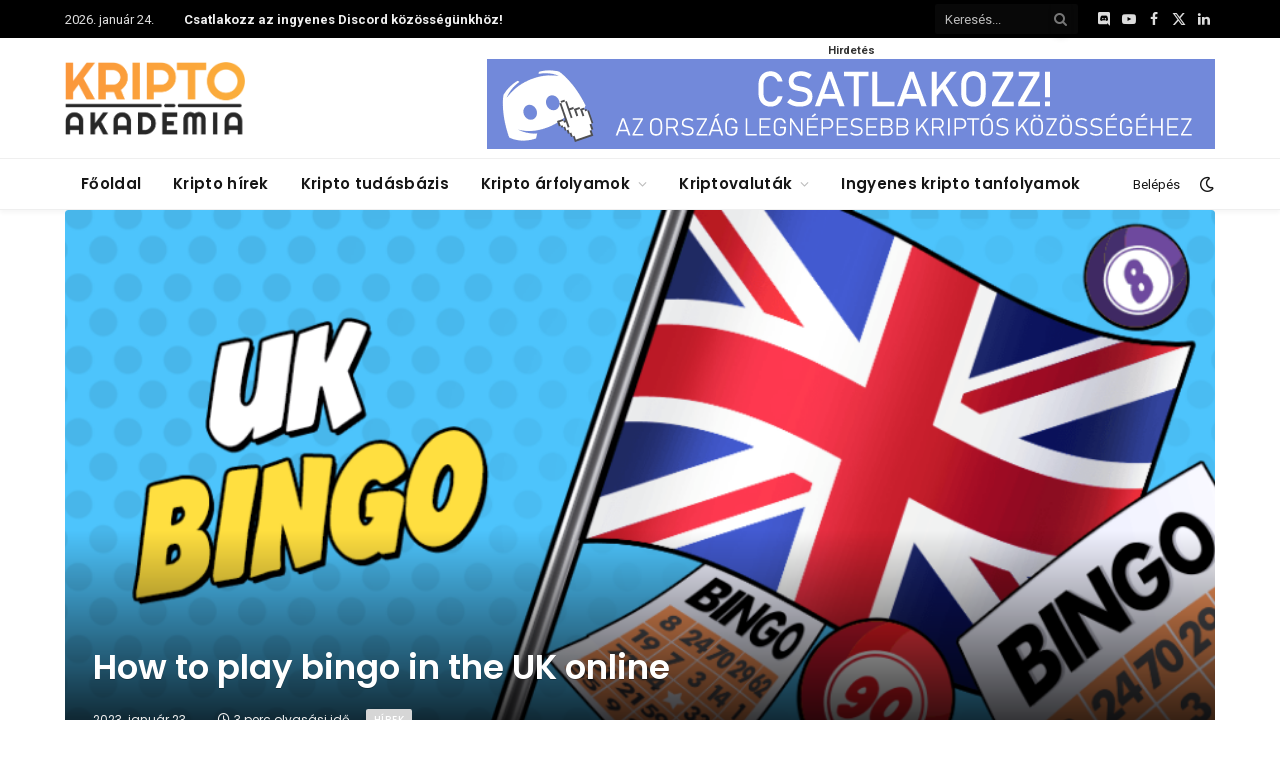

--- FILE ---
content_type: text/html; charset=UTF-8
request_url: https://kriptoakademia.com/2023/01/23/how-to-play-bingo-in-the-uk-online
body_size: 31969
content:

<!DOCTYPE html>
<html lang="hu" class="s-light site-s-light">

<head>

	<meta charset="UTF-8" />
	<meta name="viewport" content="width=device-width, initial-scale=1" />
	<meta name='robots' content='index, follow, max-image-preview:large, max-snippet:-1, max-video-preview:-1' />
	<style>img:is([sizes="auto" i], [sizes^="auto," i]) { contain-intrinsic-size: 3000px 1500px }</style>
	
	<!-- This site is optimized with the Yoast SEO Premium plugin v23.5 (Yoast SEO v25.2) - https://yoast.com/wordpress/plugins/seo/ -->
	<title>How to play bingo in the UK online &#8211; Kripto Akadémia</title><link rel="preload" as="font" href="https://kriptoakademia.com/wp-content/themes/smart-mag/css/icons/fonts/ts-icons.woff2?v2.8" type="font/woff2" crossorigin="anonymous" />
	<link rel="canonical" href="https://kriptoakademia.com/2023/01/23/how-to-play-bingo-in-the-uk-online" />
	<meta property="og:locale" content="hu_HU" />
	<meta property="og:type" content="article" />
	<meta property="og:title" content="How to play bingo in the UK online" />
	<meta property="og:description" content="Bingo is a game that everybody, no matter who they are, will be familiar with. It’s simplicity means that it can be played and enjoyed by everyone. Playing bingo is traditionally done in venues known as bingo halls. These halls will usually have a bingo caller who will read out the numbers whilst players cross" />
	<meta property="og:url" content="https://kriptoakademia.com/2023/01/23/how-to-play-bingo-in-the-uk-online" />
	<meta property="og:site_name" content="Kripto Akadémia" />
	<meta property="article:publisher" content="https://www.facebook.com/kriptoakademia" />
	<meta property="article:published_time" content="2023-01-23T06:34:57+00:00" />
	<meta property="og:image" content="https://kriptoakademia.com/wp-content/uploads/2023/02/uk-bingo.png" />
	<meta property="og:image:width" content="1060" />
	<meta property="og:image:height" content="450" />
	<meta property="og:image:type" content="image/png" />
	<meta name="author" content="moonbaby" />
	<meta name="twitter:card" content="summary_large_image" />
	<meta name="twitter:creator" content="@KriptoAkademia" />
	<meta name="twitter:site" content="@KriptoAkademia" />
	<meta name="twitter:label1" content="Szerző:" />
	<meta name="twitter:data1" content="moonbaby" />
	<meta name="twitter:label2" content="Becsült olvasási idő" />
	<meta name="twitter:data2" content="3 perc" />
	<script type="application/ld+json" class="yoast-schema-graph">{"@context":"https://schema.org","@graph":[{"@type":"Article","@id":"https://kriptoakademia.com/2023/01/23/how-to-play-bingo-in-the-uk-online#article","isPartOf":{"@id":"https://kriptoakademia.com/2023/01/23/how-to-play-bingo-in-the-uk-online"},"author":{"name":"moonbaby","@id":"https://kriptoakademia.com/#/schema/person/4eec63885d247dbdc31a1da10193ef2a"},"headline":"How to play bingo in the UK online","datePublished":"2023-01-23T06:34:57+00:00","mainEntityOfPage":{"@id":"https://kriptoakademia.com/2023/01/23/how-to-play-bingo-in-the-uk-online"},"wordCount":522,"commentCount":0,"publisher":{"@id":"https://kriptoakademia.com/#organization"},"image":{"@id":"https://kriptoakademia.com/2023/01/23/how-to-play-bingo-in-the-uk-online#primaryimage"},"thumbnailUrl":"https://kriptoakademia.com/wp-content/uploads/2023/02/uk-bingo.png","articleSection":["Hírek"],"inLanguage":"hu","potentialAction":[{"@type":"CommentAction","name":"Comment","target":["https://kriptoakademia.com/2023/01/23/how-to-play-bingo-in-the-uk-online#respond"]}]},{"@type":"WebPage","@id":"https://kriptoakademia.com/2023/01/23/how-to-play-bingo-in-the-uk-online","url":"https://kriptoakademia.com/2023/01/23/how-to-play-bingo-in-the-uk-online","name":"How to play bingo in the UK online &#8211; Kripto Akadémia","isPartOf":{"@id":"https://kriptoakademia.com/#website"},"primaryImageOfPage":{"@id":"https://kriptoakademia.com/2023/01/23/how-to-play-bingo-in-the-uk-online#primaryimage"},"image":{"@id":"https://kriptoakademia.com/2023/01/23/how-to-play-bingo-in-the-uk-online#primaryimage"},"thumbnailUrl":"https://kriptoakademia.com/wp-content/uploads/2023/02/uk-bingo.png","datePublished":"2023-01-23T06:34:57+00:00","breadcrumb":{"@id":"https://kriptoakademia.com/2023/01/23/how-to-play-bingo-in-the-uk-online#breadcrumb"},"inLanguage":"hu","potentialAction":[{"@type":"ReadAction","target":["https://kriptoakademia.com/2023/01/23/how-to-play-bingo-in-the-uk-online"]}]},{"@type":"ImageObject","inLanguage":"hu","@id":"https://kriptoakademia.com/2023/01/23/how-to-play-bingo-in-the-uk-online#primaryimage","url":"https://kriptoakademia.com/wp-content/uploads/2023/02/uk-bingo.png","contentUrl":"https://kriptoakademia.com/wp-content/uploads/2023/02/uk-bingo.png","width":1060,"height":450},{"@type":"BreadcrumbList","@id":"https://kriptoakademia.com/2023/01/23/how-to-play-bingo-in-the-uk-online#breadcrumb","itemListElement":[{"@type":"ListItem","position":1,"name":"Home","item":"https://kriptoakademia.com/"},{"@type":"ListItem","position":2,"name":"How to play bingo in the UK online"}]},{"@type":"WebSite","@id":"https://kriptoakademia.com/#website","url":"https://kriptoakademia.com/","name":"Kripto Akadémia","description":"A magyar kripto közösség otthona","publisher":{"@id":"https://kriptoakademia.com/#organization"},"potentialAction":[{"@type":"SearchAction","target":{"@type":"EntryPoint","urlTemplate":"https://kriptoakademia.com/?s={search_term_string}"},"query-input":{"@type":"PropertyValueSpecification","valueRequired":true,"valueName":"search_term_string"}}],"inLanguage":"hu"},{"@type":"Organization","@id":"https://kriptoakademia.com/#organization","name":"Kripto Akadémia","url":"https://kriptoakademia.com/","logo":{"@type":"ImageObject","inLanguage":"hu","@id":"https://kriptoakademia.com/#/schema/logo/image/","url":"https://kriptoakademia.com/wp-content/uploads/2024/08/image.png","contentUrl":"https://kriptoakademia.com/wp-content/uploads/2024/08/image.png","width":892,"height":364,"caption":"Kripto Akadémia"},"image":{"@id":"https://kriptoakademia.com/#/schema/logo/image/"},"sameAs":["https://www.facebook.com/kriptoakademia","https://x.com/KriptoAkademia"]},{"@type":"Person","@id":"https://kriptoakademia.com/#/schema/person/4eec63885d247dbdc31a1da10193ef2a","name":"moonbaby","url":"https://kriptoakademia.com/author/fizetett-hirdetes"}]}</script>
	<!-- / Yoast SEO Premium plugin. -->


<link rel='dns-prefetch' href='//fonts.googleapis.com' />
<link rel="alternate" type="application/rss+xml" title="Kripto Akadémia &raquo; hírcsatorna" href="https://kriptoakademia.com/feed" />
<link rel="alternate" type="application/rss+xml" title="Kripto Akadémia &raquo; hozzászólás hírcsatorna" href="https://kriptoakademia.com/comments/feed" />
<script type="text/javascript">
/* <![CDATA[ */
window._wpemojiSettings = {"baseUrl":"https:\/\/s.w.org\/images\/core\/emoji\/16.0.1\/72x72\/","ext":".png","svgUrl":"https:\/\/s.w.org\/images\/core\/emoji\/16.0.1\/svg\/","svgExt":".svg","source":{"wpemoji":"https:\/\/kriptoakademia.com\/wp-includes\/js\/wp-emoji.js?ver=6.8.3","twemoji":"https:\/\/kriptoakademia.com\/wp-includes\/js\/twemoji.js?ver=6.8.3"}};
/**
 * @output wp-includes/js/wp-emoji-loader.js
 */

/**
 * Emoji Settings as exported in PHP via _print_emoji_detection_script().
 * @typedef WPEmojiSettings
 * @type {object}
 * @property {?object} source
 * @property {?string} source.concatemoji
 * @property {?string} source.twemoji
 * @property {?string} source.wpemoji
 * @property {?boolean} DOMReady
 * @property {?Function} readyCallback
 */

/**
 * Support tests.
 * @typedef SupportTests
 * @type {object}
 * @property {?boolean} flag
 * @property {?boolean} emoji
 */

/**
 * IIFE to detect emoji support and load Twemoji if needed.
 *
 * @param {Window} window
 * @param {Document} document
 * @param {WPEmojiSettings} settings
 */
( function wpEmojiLoader( window, document, settings ) {
	if ( typeof Promise === 'undefined' ) {
		return;
	}

	var sessionStorageKey = 'wpEmojiSettingsSupports';
	var tests = [ 'flag', 'emoji' ];

	/**
	 * Checks whether the browser supports offloading to a Worker.
	 *
	 * @since 6.3.0
	 *
	 * @private
	 *
	 * @returns {boolean}
	 */
	function supportsWorkerOffloading() {
		return (
			typeof Worker !== 'undefined' &&
			typeof OffscreenCanvas !== 'undefined' &&
			typeof URL !== 'undefined' &&
			URL.createObjectURL &&
			typeof Blob !== 'undefined'
		);
	}

	/**
	 * @typedef SessionSupportTests
	 * @type {object}
	 * @property {number} timestamp
	 * @property {SupportTests} supportTests
	 */

	/**
	 * Get support tests from session.
	 *
	 * @since 6.3.0
	 *
	 * @private
	 *
	 * @returns {?SupportTests} Support tests, or null if not set or older than 1 week.
	 */
	function getSessionSupportTests() {
		try {
			/** @type {SessionSupportTests} */
			var item = JSON.parse(
				sessionStorage.getItem( sessionStorageKey )
			);
			if (
				typeof item === 'object' &&
				typeof item.timestamp === 'number' &&
				new Date().valueOf() < item.timestamp + 604800 && // Note: Number is a week in seconds.
				typeof item.supportTests === 'object'
			) {
				return item.supportTests;
			}
		} catch ( e ) {}
		return null;
	}

	/**
	 * Persist the supports in session storage.
	 *
	 * @since 6.3.0
	 *
	 * @private
	 *
	 * @param {SupportTests} supportTests Support tests.
	 */
	function setSessionSupportTests( supportTests ) {
		try {
			/** @type {SessionSupportTests} */
			var item = {
				supportTests: supportTests,
				timestamp: new Date().valueOf()
			};

			sessionStorage.setItem(
				sessionStorageKey,
				JSON.stringify( item )
			);
		} catch ( e ) {}
	}

	/**
	 * Checks if two sets of Emoji characters render the same visually.
	 *
	 * This is used to determine if the browser is rendering an emoji with multiple data points
	 * correctly. set1 is the emoji in the correct form, using a zero-width joiner. set2 is the emoji
	 * in the incorrect form, using a zero-width space. If the two sets render the same, then the browser
	 * does not support the emoji correctly.
	 *
	 * This function may be serialized to run in a Worker. Therefore, it cannot refer to variables from the containing
	 * scope. Everything must be passed by parameters.
	 *
	 * @since 4.9.0
	 *
	 * @private
	 *
	 * @param {CanvasRenderingContext2D} context 2D Context.
	 * @param {string} set1 Set of Emoji to test.
	 * @param {string} set2 Set of Emoji to test.
	 *
	 * @return {boolean} True if the two sets render the same.
	 */
	function emojiSetsRenderIdentically( context, set1, set2 ) {
		// Cleanup from previous test.
		context.clearRect( 0, 0, context.canvas.width, context.canvas.height );
		context.fillText( set1, 0, 0 );
		var rendered1 = new Uint32Array(
			context.getImageData(
				0,
				0,
				context.canvas.width,
				context.canvas.height
			).data
		);

		// Cleanup from previous test.
		context.clearRect( 0, 0, context.canvas.width, context.canvas.height );
		context.fillText( set2, 0, 0 );
		var rendered2 = new Uint32Array(
			context.getImageData(
				0,
				0,
				context.canvas.width,
				context.canvas.height
			).data
		);

		return rendered1.every( function ( rendered2Data, index ) {
			return rendered2Data === rendered2[ index ];
		} );
	}

	/**
	 * Checks if the center point of a single emoji is empty.
	 *
	 * This is used to determine if the browser is rendering an emoji with a single data point
	 * correctly. The center point of an incorrectly rendered emoji will be empty. A correctly
	 * rendered emoji will have a non-zero value at the center point.
	 *
	 * This function may be serialized to run in a Worker. Therefore, it cannot refer to variables from the containing
	 * scope. Everything must be passed by parameters.
	 *
	 * @since 6.8.2
	 *
	 * @private
	 *
	 * @param {CanvasRenderingContext2D} context 2D Context.
	 * @param {string} emoji Emoji to test.
	 *
	 * @return {boolean} True if the center point is empty.
	 */
	function emojiRendersEmptyCenterPoint( context, emoji ) {
		// Cleanup from previous test.
		context.clearRect( 0, 0, context.canvas.width, context.canvas.height );
		context.fillText( emoji, 0, 0 );

		// Test if the center point (16, 16) is empty (0,0,0,0).
		var centerPoint = context.getImageData(16, 16, 1, 1);
		for ( var i = 0; i < centerPoint.data.length; i++ ) {
			if ( centerPoint.data[ i ] !== 0 ) {
				// Stop checking the moment it's known not to be empty.
				return false;
			}
		}

		return true;
	}

	/**
	 * Determines if the browser properly renders Emoji that Twemoji can supplement.
	 *
	 * This function may be serialized to run in a Worker. Therefore, it cannot refer to variables from the containing
	 * scope. Everything must be passed by parameters.
	 *
	 * @since 4.2.0
	 *
	 * @private
	 *
	 * @param {CanvasRenderingContext2D} context 2D Context.
	 * @param {string} type Whether to test for support of "flag" or "emoji".
	 * @param {Function} emojiSetsRenderIdentically Reference to emojiSetsRenderIdentically function, needed due to minification.
	 * @param {Function} emojiRendersEmptyCenterPoint Reference to emojiRendersEmptyCenterPoint function, needed due to minification.
	 *
	 * @return {boolean} True if the browser can render emoji, false if it cannot.
	 */
	function browserSupportsEmoji( context, type, emojiSetsRenderIdentically, emojiRendersEmptyCenterPoint ) {
		var isIdentical;

		switch ( type ) {
			case 'flag':
				/*
				 * Test for Transgender flag compatibility. Added in Unicode 13.
				 *
				 * To test for support, we try to render it, and compare the rendering to how it would look if
				 * the browser doesn't render it correctly (white flag emoji + transgender symbol).
				 */
				isIdentical = emojiSetsRenderIdentically(
					context,
					'\uD83C\uDFF3\uFE0F\u200D\u26A7\uFE0F', // as a zero-width joiner sequence
					'\uD83C\uDFF3\uFE0F\u200B\u26A7\uFE0F' // separated by a zero-width space
				);

				if ( isIdentical ) {
					return false;
				}

				/*
				 * Test for Sark flag compatibility. This is the least supported of the letter locale flags,
				 * so gives us an easy test for full support.
				 *
				 * To test for support, we try to render it, and compare the rendering to how it would look if
				 * the browser doesn't render it correctly ([C] + [Q]).
				 */
				isIdentical = emojiSetsRenderIdentically(
					context,
					'\uD83C\uDDE8\uD83C\uDDF6', // as the sequence of two code points
					'\uD83C\uDDE8\u200B\uD83C\uDDF6' // as the two code points separated by a zero-width space
				);

				if ( isIdentical ) {
					return false;
				}

				/*
				 * Test for English flag compatibility. England is a country in the United Kingdom, it
				 * does not have a two letter locale code but rather a five letter sub-division code.
				 *
				 * To test for support, we try to render it, and compare the rendering to how it would look if
				 * the browser doesn't render it correctly (black flag emoji + [G] + [B] + [E] + [N] + [G]).
				 */
				isIdentical = emojiSetsRenderIdentically(
					context,
					// as the flag sequence
					'\uD83C\uDFF4\uDB40\uDC67\uDB40\uDC62\uDB40\uDC65\uDB40\uDC6E\uDB40\uDC67\uDB40\uDC7F',
					// with each code point separated by a zero-width space
					'\uD83C\uDFF4\u200B\uDB40\uDC67\u200B\uDB40\uDC62\u200B\uDB40\uDC65\u200B\uDB40\uDC6E\u200B\uDB40\uDC67\u200B\uDB40\uDC7F'
				);

				return ! isIdentical;
			case 'emoji':
				/*
				 * Does Emoji 16.0 cause the browser to go splat?
				 *
				 * To test for Emoji 16.0 support, try to render a new emoji: Splatter.
				 *
				 * The splatter emoji is a single code point emoji. Testing for browser support
				 * required testing the center point of the emoji to see if it is empty.
				 *
				 * 0xD83E 0xDEDF (\uD83E\uDEDF) == 🫟 Splatter.
				 *
				 * When updating this test, please ensure that the emoji is either a single code point
				 * or switch to using the emojiSetsRenderIdentically function and testing with a zero-width
				 * joiner vs a zero-width space.
				 */
				var notSupported = emojiRendersEmptyCenterPoint( context, '\uD83E\uDEDF' );
				return ! notSupported;
		}

		return false;
	}

	/**
	 * Checks emoji support tests.
	 *
	 * This function may be serialized to run in a Worker. Therefore, it cannot refer to variables from the containing
	 * scope. Everything must be passed by parameters.
	 *
	 * @since 6.3.0
	 *
	 * @private
	 *
	 * @param {string[]} tests Tests.
	 * @param {Function} browserSupportsEmoji Reference to browserSupportsEmoji function, needed due to minification.
	 * @param {Function} emojiSetsRenderIdentically Reference to emojiSetsRenderIdentically function, needed due to minification.
	 * @param {Function} emojiRendersEmptyCenterPoint Reference to emojiRendersEmptyCenterPoint function, needed due to minification.
	 *
	 * @return {SupportTests} Support tests.
	 */
	function testEmojiSupports( tests, browserSupportsEmoji, emojiSetsRenderIdentically, emojiRendersEmptyCenterPoint ) {
		var canvas;
		if (
			typeof WorkerGlobalScope !== 'undefined' &&
			self instanceof WorkerGlobalScope
		) {
			canvas = new OffscreenCanvas( 300, 150 ); // Dimensions are default for HTMLCanvasElement.
		} else {
			canvas = document.createElement( 'canvas' );
		}

		var context = canvas.getContext( '2d', { willReadFrequently: true } );

		/*
		 * Chrome on OS X added native emoji rendering in M41. Unfortunately,
		 * it doesn't work when the font is bolder than 500 weight. So, we
		 * check for bold rendering support to avoid invisible emoji in Chrome.
		 */
		context.textBaseline = 'top';
		context.font = '600 32px Arial';

		var supports = {};
		tests.forEach( function ( test ) {
			supports[ test ] = browserSupportsEmoji( context, test, emojiSetsRenderIdentically, emojiRendersEmptyCenterPoint );
		} );
		return supports;
	}

	/**
	 * Adds a script to the head of the document.
	 *
	 * @ignore
	 *
	 * @since 4.2.0
	 *
	 * @param {string} src The url where the script is located.
	 *
	 * @return {void}
	 */
	function addScript( src ) {
		var script = document.createElement( 'script' );
		script.src = src;
		script.defer = true;
		document.head.appendChild( script );
	}

	settings.supports = {
		everything: true,
		everythingExceptFlag: true
	};

	// Create a promise for DOMContentLoaded since the worker logic may finish after the event has fired.
	var domReadyPromise = new Promise( function ( resolve ) {
		document.addEventListener( 'DOMContentLoaded', resolve, {
			once: true
		} );
	} );

	// Obtain the emoji support from the browser, asynchronously when possible.
	new Promise( function ( resolve ) {
		var supportTests = getSessionSupportTests();
		if ( supportTests ) {
			resolve( supportTests );
			return;
		}

		if ( supportsWorkerOffloading() ) {
			try {
				// Note that the functions are being passed as arguments due to minification.
				var workerScript =
					'postMessage(' +
					testEmojiSupports.toString() +
					'(' +
					[
						JSON.stringify( tests ),
						browserSupportsEmoji.toString(),
						emojiSetsRenderIdentically.toString(),
						emojiRendersEmptyCenterPoint.toString()
					].join( ',' ) +
					'));';
				var blob = new Blob( [ workerScript ], {
					type: 'text/javascript'
				} );
				var worker = new Worker( URL.createObjectURL( blob ), { name: 'wpTestEmojiSupports' } );
				worker.onmessage = function ( event ) {
					supportTests = event.data;
					setSessionSupportTests( supportTests );
					worker.terminate();
					resolve( supportTests );
				};
				return;
			} catch ( e ) {}
		}

		supportTests = testEmojiSupports( tests, browserSupportsEmoji, emojiSetsRenderIdentically, emojiRendersEmptyCenterPoint );
		setSessionSupportTests( supportTests );
		resolve( supportTests );
	} )
		// Once the browser emoji support has been obtained from the session, finalize the settings.
		.then( function ( supportTests ) {
			/*
			 * Tests the browser support for flag emojis and other emojis, and adjusts the
			 * support settings accordingly.
			 */
			for ( var test in supportTests ) {
				settings.supports[ test ] = supportTests[ test ];

				settings.supports.everything =
					settings.supports.everything && settings.supports[ test ];

				if ( 'flag' !== test ) {
					settings.supports.everythingExceptFlag =
						settings.supports.everythingExceptFlag &&
						settings.supports[ test ];
				}
			}

			settings.supports.everythingExceptFlag =
				settings.supports.everythingExceptFlag &&
				! settings.supports.flag;

			// Sets DOMReady to false and assigns a ready function to settings.
			settings.DOMReady = false;
			settings.readyCallback = function () {
				settings.DOMReady = true;
			};
		} )
		.then( function () {
			return domReadyPromise;
		} )
		.then( function () {
			// When the browser can not render everything we need to load a polyfill.
			if ( ! settings.supports.everything ) {
				settings.readyCallback();

				var src = settings.source || {};

				if ( src.concatemoji ) {
					addScript( src.concatemoji );
				} else if ( src.wpemoji && src.twemoji ) {
					addScript( src.twemoji );
					addScript( src.wpemoji );
				}
			}
		} );
} )( window, document, window._wpemojiSettings );

/* ]]> */
</script>
<!-- kriptoakademia.com is managing ads with Advanced Ads 2.0.12 – https://wpadvancedads.com/ --><script id="adv-ready">
			/**
 * Wait for the page to be ready before firing JS.
 *
 * @param {function} callback - A callable function to be executed.
 * @param {string} [requestedState=complete] - document.readyState to wait for. Defaults to 'complete', can be 'interactive'.
 */
window.advanced_ads_ready = function ( callback, requestedState ) {
	requestedState = requestedState || 'complete';
	var checkState = function ( state ) {
		return requestedState === 'interactive' ? state !== 'loading' : state === 'complete';
	};

	// If we have reached the correct state, fire the callback.
	if ( checkState( document.readyState ) ) {
		callback();
		return;
	}
	// We are not yet in the correct state, attach an event handler, only fire once if the requested state is 'interactive'.
	document.addEventListener( 'readystatechange', function ( event ) {
		if ( checkState( event.target.readyState ) ) {
			callback();
		}
	}, {once: requestedState === 'interactive'} );
};

window.advanced_ads_ready_queue = window.advanced_ads_ready_queue || [];
		</script>
		<link rel='stylesheet' id='wc-blocks-integration-css' href='https://kriptoakademia.com/wp-content/plugins/woocommerce-subscriptions/vendor/woocommerce/subscriptions-core/build/index.css?ver=1730204740' type='text/css' media='all' />
<style id='wp-emoji-styles-inline-css' type='text/css'>

	img.wp-smiley, img.emoji {
		display: inline !important;
		border: none !important;
		box-shadow: none !important;
		height: 1em !important;
		width: 1em !important;
		margin: 0 0.07em !important;
		vertical-align: -0.1em !important;
		background: none !important;
		padding: 0 !important;
	}
</style>
<link rel='stylesheet' id='wp-block-library-css' href='https://kriptoakademia.com/wp-includes/css/dist/block-library/style.css?ver=6.8.3' type='text/css' media='all' />
<style id='classic-theme-styles-inline-css' type='text/css'>
/**
 * These rules are needed for backwards compatibility.
 * They should match the button element rules in the base theme.json file.
 */
.wp-block-button__link {
	color: #ffffff;
	background-color: #32373c;
	border-radius: 9999px; /* 100% causes an oval, but any explicit but really high value retains the pill shape. */

	/* This needs a low specificity so it won't override the rules from the button element if defined in theme.json. */
	box-shadow: none;
	text-decoration: none;

	/* The extra 2px are added to size solids the same as the outline versions.*/
	padding: calc(0.667em + 2px) calc(1.333em + 2px);

	font-size: 1.125em;
}

.wp-block-file__button {
	background: #32373c;
	color: #ffffff;
	text-decoration: none;
}

</style>
<style id='global-styles-inline-css' type='text/css'>
:root{--wp--preset--aspect-ratio--square: 1;--wp--preset--aspect-ratio--4-3: 4/3;--wp--preset--aspect-ratio--3-4: 3/4;--wp--preset--aspect-ratio--3-2: 3/2;--wp--preset--aspect-ratio--2-3: 2/3;--wp--preset--aspect-ratio--16-9: 16/9;--wp--preset--aspect-ratio--9-16: 9/16;--wp--preset--color--black: #000000;--wp--preset--color--cyan-bluish-gray: #abb8c3;--wp--preset--color--white: #ffffff;--wp--preset--color--pale-pink: #f78da7;--wp--preset--color--vivid-red: #cf2e2e;--wp--preset--color--luminous-vivid-orange: #ff6900;--wp--preset--color--luminous-vivid-amber: #fcb900;--wp--preset--color--light-green-cyan: #7bdcb5;--wp--preset--color--vivid-green-cyan: #00d084;--wp--preset--color--pale-cyan-blue: #8ed1fc;--wp--preset--color--vivid-cyan-blue: #0693e3;--wp--preset--color--vivid-purple: #9b51e0;--wp--preset--gradient--vivid-cyan-blue-to-vivid-purple: linear-gradient(135deg,rgba(6,147,227,1) 0%,rgb(155,81,224) 100%);--wp--preset--gradient--light-green-cyan-to-vivid-green-cyan: linear-gradient(135deg,rgb(122,220,180) 0%,rgb(0,208,130) 100%);--wp--preset--gradient--luminous-vivid-amber-to-luminous-vivid-orange: linear-gradient(135deg,rgba(252,185,0,1) 0%,rgba(255,105,0,1) 100%);--wp--preset--gradient--luminous-vivid-orange-to-vivid-red: linear-gradient(135deg,rgba(255,105,0,1) 0%,rgb(207,46,46) 100%);--wp--preset--gradient--very-light-gray-to-cyan-bluish-gray: linear-gradient(135deg,rgb(238,238,238) 0%,rgb(169,184,195) 100%);--wp--preset--gradient--cool-to-warm-spectrum: linear-gradient(135deg,rgb(74,234,220) 0%,rgb(151,120,209) 20%,rgb(207,42,186) 40%,rgb(238,44,130) 60%,rgb(251,105,98) 80%,rgb(254,248,76) 100%);--wp--preset--gradient--blush-light-purple: linear-gradient(135deg,rgb(255,206,236) 0%,rgb(152,150,240) 100%);--wp--preset--gradient--blush-bordeaux: linear-gradient(135deg,rgb(254,205,165) 0%,rgb(254,45,45) 50%,rgb(107,0,62) 100%);--wp--preset--gradient--luminous-dusk: linear-gradient(135deg,rgb(255,203,112) 0%,rgb(199,81,192) 50%,rgb(65,88,208) 100%);--wp--preset--gradient--pale-ocean: linear-gradient(135deg,rgb(255,245,203) 0%,rgb(182,227,212) 50%,rgb(51,167,181) 100%);--wp--preset--gradient--electric-grass: linear-gradient(135deg,rgb(202,248,128) 0%,rgb(113,206,126) 100%);--wp--preset--gradient--midnight: linear-gradient(135deg,rgb(2,3,129) 0%,rgb(40,116,252) 100%);--wp--preset--font-size--small: 13px;--wp--preset--font-size--medium: 20px;--wp--preset--font-size--large: 36px;--wp--preset--font-size--x-large: 42px;--wp--preset--spacing--20: 0.44rem;--wp--preset--spacing--30: 0.67rem;--wp--preset--spacing--40: 1rem;--wp--preset--spacing--50: 1.5rem;--wp--preset--spacing--60: 2.25rem;--wp--preset--spacing--70: 3.38rem;--wp--preset--spacing--80: 5.06rem;--wp--preset--shadow--natural: 6px 6px 9px rgba(0, 0, 0, 0.2);--wp--preset--shadow--deep: 12px 12px 50px rgba(0, 0, 0, 0.4);--wp--preset--shadow--sharp: 6px 6px 0px rgba(0, 0, 0, 0.2);--wp--preset--shadow--outlined: 6px 6px 0px -3px rgba(255, 255, 255, 1), 6px 6px rgba(0, 0, 0, 1);--wp--preset--shadow--crisp: 6px 6px 0px rgba(0, 0, 0, 1);}:where(.is-layout-flex){gap: 0.5em;}:where(.is-layout-grid){gap: 0.5em;}body .is-layout-flex{display: flex;}.is-layout-flex{flex-wrap: wrap;align-items: center;}.is-layout-flex > :is(*, div){margin: 0;}body .is-layout-grid{display: grid;}.is-layout-grid > :is(*, div){margin: 0;}:where(.wp-block-columns.is-layout-flex){gap: 2em;}:where(.wp-block-columns.is-layout-grid){gap: 2em;}:where(.wp-block-post-template.is-layout-flex){gap: 1.25em;}:where(.wp-block-post-template.is-layout-grid){gap: 1.25em;}.has-black-color{color: var(--wp--preset--color--black) !important;}.has-cyan-bluish-gray-color{color: var(--wp--preset--color--cyan-bluish-gray) !important;}.has-white-color{color: var(--wp--preset--color--white) !important;}.has-pale-pink-color{color: var(--wp--preset--color--pale-pink) !important;}.has-vivid-red-color{color: var(--wp--preset--color--vivid-red) !important;}.has-luminous-vivid-orange-color{color: var(--wp--preset--color--luminous-vivid-orange) !important;}.has-luminous-vivid-amber-color{color: var(--wp--preset--color--luminous-vivid-amber) !important;}.has-light-green-cyan-color{color: var(--wp--preset--color--light-green-cyan) !important;}.has-vivid-green-cyan-color{color: var(--wp--preset--color--vivid-green-cyan) !important;}.has-pale-cyan-blue-color{color: var(--wp--preset--color--pale-cyan-blue) !important;}.has-vivid-cyan-blue-color{color: var(--wp--preset--color--vivid-cyan-blue) !important;}.has-vivid-purple-color{color: var(--wp--preset--color--vivid-purple) !important;}.has-black-background-color{background-color: var(--wp--preset--color--black) !important;}.has-cyan-bluish-gray-background-color{background-color: var(--wp--preset--color--cyan-bluish-gray) !important;}.has-white-background-color{background-color: var(--wp--preset--color--white) !important;}.has-pale-pink-background-color{background-color: var(--wp--preset--color--pale-pink) !important;}.has-vivid-red-background-color{background-color: var(--wp--preset--color--vivid-red) !important;}.has-luminous-vivid-orange-background-color{background-color: var(--wp--preset--color--luminous-vivid-orange) !important;}.has-luminous-vivid-amber-background-color{background-color: var(--wp--preset--color--luminous-vivid-amber) !important;}.has-light-green-cyan-background-color{background-color: var(--wp--preset--color--light-green-cyan) !important;}.has-vivid-green-cyan-background-color{background-color: var(--wp--preset--color--vivid-green-cyan) !important;}.has-pale-cyan-blue-background-color{background-color: var(--wp--preset--color--pale-cyan-blue) !important;}.has-vivid-cyan-blue-background-color{background-color: var(--wp--preset--color--vivid-cyan-blue) !important;}.has-vivid-purple-background-color{background-color: var(--wp--preset--color--vivid-purple) !important;}.has-black-border-color{border-color: var(--wp--preset--color--black) !important;}.has-cyan-bluish-gray-border-color{border-color: var(--wp--preset--color--cyan-bluish-gray) !important;}.has-white-border-color{border-color: var(--wp--preset--color--white) !important;}.has-pale-pink-border-color{border-color: var(--wp--preset--color--pale-pink) !important;}.has-vivid-red-border-color{border-color: var(--wp--preset--color--vivid-red) !important;}.has-luminous-vivid-orange-border-color{border-color: var(--wp--preset--color--luminous-vivid-orange) !important;}.has-luminous-vivid-amber-border-color{border-color: var(--wp--preset--color--luminous-vivid-amber) !important;}.has-light-green-cyan-border-color{border-color: var(--wp--preset--color--light-green-cyan) !important;}.has-vivid-green-cyan-border-color{border-color: var(--wp--preset--color--vivid-green-cyan) !important;}.has-pale-cyan-blue-border-color{border-color: var(--wp--preset--color--pale-cyan-blue) !important;}.has-vivid-cyan-blue-border-color{border-color: var(--wp--preset--color--vivid-cyan-blue) !important;}.has-vivid-purple-border-color{border-color: var(--wp--preset--color--vivid-purple) !important;}.has-vivid-cyan-blue-to-vivid-purple-gradient-background{background: var(--wp--preset--gradient--vivid-cyan-blue-to-vivid-purple) !important;}.has-light-green-cyan-to-vivid-green-cyan-gradient-background{background: var(--wp--preset--gradient--light-green-cyan-to-vivid-green-cyan) !important;}.has-luminous-vivid-amber-to-luminous-vivid-orange-gradient-background{background: var(--wp--preset--gradient--luminous-vivid-amber-to-luminous-vivid-orange) !important;}.has-luminous-vivid-orange-to-vivid-red-gradient-background{background: var(--wp--preset--gradient--luminous-vivid-orange-to-vivid-red) !important;}.has-very-light-gray-to-cyan-bluish-gray-gradient-background{background: var(--wp--preset--gradient--very-light-gray-to-cyan-bluish-gray) !important;}.has-cool-to-warm-spectrum-gradient-background{background: var(--wp--preset--gradient--cool-to-warm-spectrum) !important;}.has-blush-light-purple-gradient-background{background: var(--wp--preset--gradient--blush-light-purple) !important;}.has-blush-bordeaux-gradient-background{background: var(--wp--preset--gradient--blush-bordeaux) !important;}.has-luminous-dusk-gradient-background{background: var(--wp--preset--gradient--luminous-dusk) !important;}.has-pale-ocean-gradient-background{background: var(--wp--preset--gradient--pale-ocean) !important;}.has-electric-grass-gradient-background{background: var(--wp--preset--gradient--electric-grass) !important;}.has-midnight-gradient-background{background: var(--wp--preset--gradient--midnight) !important;}.has-small-font-size{font-size: var(--wp--preset--font-size--small) !important;}.has-medium-font-size{font-size: var(--wp--preset--font-size--medium) !important;}.has-large-font-size{font-size: var(--wp--preset--font-size--large) !important;}.has-x-large-font-size{font-size: var(--wp--preset--font-size--x-large) !important;}
:where(.wp-block-post-template.is-layout-flex){gap: 1.25em;}:where(.wp-block-post-template.is-layout-grid){gap: 1.25em;}
:where(.wp-block-columns.is-layout-flex){gap: 2em;}:where(.wp-block-columns.is-layout-grid){gap: 2em;}
:root :where(.wp-block-pullquote){font-size: 1.5em;line-height: 1.6;}
</style>
<link rel='stylesheet' id='pmpro_frontend_base-css' href='https://kriptoakademia.com/wp-content/plugins/paid-memberships-pro/css/frontend/base.css?ver=3.4.6' type='text/css' media='all' />
<link rel='stylesheet' id='pmpro_frontend_variation_1-css' href='https://kriptoakademia.com/wp-content/plugins/paid-memberships-pro/css/frontend/variation_1.css?ver=3.4.6' type='text/css' media='all' />
<link rel='stylesheet' id='woocommerce-layout-css' href='https://kriptoakademia.com/wp-content/plugins/woocommerce/assets/css/woocommerce-layout.css?ver=9.8.6' type='text/css' media='all' />
<link rel='stylesheet' id='woocommerce-general-css' href='https://kriptoakademia.com/wp-content/plugins/woocommerce/assets/css/woocommerce.css?ver=9.8.6' type='text/css' media='all' />
<style id='woocommerce-inline-inline-css' type='text/css'>
.woocommerce form .form-row .required { visibility: visible; }
</style>
<link rel='stylesheet' id='learndash_quiz_front_css-css' href='//kriptoakademia.com/wp-content/plugins/sfwd-lms-4/themes/legacy/templates/learndash_quiz_front.css?ver=4.17.0-1769270810' type='text/css' media='all' />
<link rel='stylesheet' id='dashicons-css' href='https://kriptoakademia.com/wp-includes/css/dashicons.css?ver=6.8.3' type='text/css' media='all' />
<link rel='stylesheet' id='learndash-css' href='//kriptoakademia.com/wp-content/plugins/sfwd-lms-4/src/assets/dist/css/styles.css?ver=4.17.0-1769270810' type='text/css' media='all' />
<link rel='stylesheet' id='jquery-dropdown-css-css' href='//kriptoakademia.com/wp-content/plugins/sfwd-lms-4/assets/css/jquery.dropdown.min.css?ver=4.17.0-1769270810' type='text/css' media='all' />
<link rel='stylesheet' id='learndash_lesson_video-css' href='//kriptoakademia.com/wp-content/plugins/sfwd-lms-4/themes/legacy/templates/learndash_lesson_video.css?ver=4.17.0-1769270810' type='text/css' media='all' />
<link rel='stylesheet' id='advanced-ads-layer-fancybox-css-css' href='https://kriptoakademia.com/wp-content/plugins/advanced-ads-layer-2/public/assets/fancybox/jquery.fancybox-1.3.4.css?ver=1.3.4' type='text/css' media='all' />
<link rel='stylesheet' id='brands-styles-css' href='https://kriptoakademia.com/wp-content/plugins/woocommerce/assets/css/brands.css?ver=9.8.6' type='text/css' media='all' />
<link rel='stylesheet' id='wc-social-login-frontend-css' href='https://kriptoakademia.com/wp-content/plugins/woocommerce-social-login/assets/css/frontend/wc-social-login.min.css?ver=2.16.0' type='text/css' media='all' />
<style id='wc-social-login-frontend-inline-css' type='text/css'>
 a.button-social-login.button-social-login-google, .widget-area a.button-social-login.button-social-login-google, .social-badge.social-badge-google { background: #4285f4; border-color: #4285f4; } 
</style>
<link rel='stylesheet' id='elementor-frontend-css' href='https://kriptoakademia.com/wp-content/plugins/elementor/assets/css/frontend.css?ver=3.29.1' type='text/css' media='all' />
<link rel='stylesheet' id='elementor-post-150681-css' href='https://kriptoakademia.com/wp-content/uploads/elementor/css/post-150681.css?ver=1757662546' type='text/css' media='all' />
<link rel='stylesheet' id='elementor-post-150944-css' href='https://kriptoakademia.com/wp-content/uploads/elementor/css/post-150944.css?ver=1757662546' type='text/css' media='all' />
<link rel='stylesheet' id='learndash-front-css' href='//kriptoakademia.com/wp-content/plugins/sfwd-lms-4/themes/ld30/assets/css/learndash.css?ver=4.17.0-1769270810' type='text/css' media='all' />
<style id='learndash-front-inline-css' type='text/css'>
		.learndash-wrapper .ld-item-list .ld-item-list-item.ld-is-next,
		.learndash-wrapper .wpProQuiz_content .wpProQuiz_questionListItem label:focus-within {
			border-color: #fba03b;
		}

		/*
		.learndash-wrapper a:not(.ld-button):not(#quiz_continue_link):not(.ld-focus-menu-link):not(.btn-blue):not(#quiz_continue_link):not(.ld-js-register-account):not(#ld-focus-mode-course-heading):not(#btn-join):not(.ld-item-name):not(.ld-table-list-item-preview):not(.ld-lesson-item-preview-heading),
		 */

		.learndash-wrapper .ld-breadcrumbs a,
		.learndash-wrapper .ld-lesson-item.ld-is-current-lesson .ld-lesson-item-preview-heading,
		.learndash-wrapper .ld-lesson-item.ld-is-current-lesson .ld-lesson-title,
		.learndash-wrapper .ld-primary-color-hover:hover,
		.learndash-wrapper .ld-primary-color,
		.learndash-wrapper .ld-primary-color-hover:hover,
		.learndash-wrapper .ld-primary-color,
		.learndash-wrapper .ld-tabs .ld-tabs-navigation .ld-tab.ld-active,
		.learndash-wrapper .ld-button.ld-button-transparent,
		.learndash-wrapper .ld-button.ld-button-reverse,
		.learndash-wrapper .ld-icon-certificate,
		.learndash-wrapper .ld-login-modal .ld-login-modal-login .ld-modal-heading,
		#wpProQuiz_user_content a,
		.learndash-wrapper .ld-item-list .ld-item-list-item a.ld-item-name:hover,
		.learndash-wrapper .ld-focus-comments__heading-actions .ld-expand-button,
		.learndash-wrapper .ld-focus-comments__heading a,
		.learndash-wrapper .ld-focus-comments .comment-respond a,
		.learndash-wrapper .ld-focus-comment .ld-comment-reply a.comment-reply-link:hover,
		.learndash-wrapper .ld-expand-button.ld-button-alternate {
			color: #fba03b !important;
		}

		.learndash-wrapper .ld-focus-comment.bypostauthor>.ld-comment-wrapper,
		.learndash-wrapper .ld-focus-comment.role-group_leader>.ld-comment-wrapper,
		.learndash-wrapper .ld-focus-comment.role-administrator>.ld-comment-wrapper {
			background-color:rgba(251, 160, 59, 0.03) !important;
		}


		.learndash-wrapper .ld-primary-background,
		.learndash-wrapper .ld-tabs .ld-tabs-navigation .ld-tab.ld-active:after {
			background: #fba03b !important;
		}



		.learndash-wrapper .ld-course-navigation .ld-lesson-item.ld-is-current-lesson .ld-status-incomplete,
		.learndash-wrapper .ld-focus-comment.bypostauthor:not(.ptype-sfwd-assignment) >.ld-comment-wrapper>.ld-comment-avatar img,
		.learndash-wrapper .ld-focus-comment.role-group_leader>.ld-comment-wrapper>.ld-comment-avatar img,
		.learndash-wrapper .ld-focus-comment.role-administrator>.ld-comment-wrapper>.ld-comment-avatar img {
			border-color: #fba03b !important;
		}



		.learndash-wrapper .ld-loading::before {
			border-top:3px solid #fba03b !important;
		}

		.learndash-wrapper .ld-button:hover:not(.learndash-link-previous-incomplete):not(.ld-button-transparent):not(.ld--ignore-inline-css),
		#learndash-tooltips .ld-tooltip:after,
		#learndash-tooltips .ld-tooltip,
		.learndash-wrapper .ld-primary-background,
		.learndash-wrapper .btn-join:not(.ld--ignore-inline-css),
		.learndash-wrapper #btn-join:not(.ld--ignore-inline-css),
		.learndash-wrapper .ld-button:not(.ld-button-reverse):not(.learndash-link-previous-incomplete):not(.ld-button-transparent):not(.ld--ignore-inline-css),
		.learndash-wrapper .ld-expand-button,
		.learndash-wrapper .wpProQuiz_content .wpProQuiz_button:not(.wpProQuiz_button_reShowQuestion):not(.wpProQuiz_button_restartQuiz),
		.learndash-wrapper .wpProQuiz_content .wpProQuiz_button2,
		.learndash-wrapper .ld-focus .ld-focus-sidebar .ld-course-navigation-heading,
		.learndash-wrapper .ld-focus .ld-focus-sidebar .ld-focus-sidebar-trigger,
		.learndash-wrapper .ld-focus-comments .form-submit #submit,
		.learndash-wrapper .ld-login-modal input[type='submit'],
		.learndash-wrapper .ld-login-modal .ld-login-modal-register,
		.learndash-wrapper .wpProQuiz_content .wpProQuiz_certificate a.btn-blue,
		.learndash-wrapper .ld-focus .ld-focus-header .ld-user-menu .ld-user-menu-items a,
		#wpProQuiz_user_content table.wp-list-table thead th,
		#wpProQuiz_overlay_close,
		.learndash-wrapper .ld-expand-button.ld-button-alternate .ld-icon {
			background-color: #fba03b !important;
		}

		.learndash-wrapper .ld-focus .ld-focus-header .ld-user-menu .ld-user-menu-items:before {
			border-bottom-color: #fba03b !important;
		}

		.learndash-wrapper .ld-button.ld-button-transparent:hover {
			background: transparent !important;
		}

		.learndash-wrapper .ld-focus .ld-focus-header .sfwd-mark-complete .learndash_mark_complete_button,
		.learndash-wrapper .ld-focus .ld-focus-header #sfwd-mark-complete #learndash_mark_complete_button,
		.learndash-wrapper .ld-button.ld-button-transparent,
		.learndash-wrapper .ld-button.ld-button-alternate,
		.learndash-wrapper .ld-expand-button.ld-button-alternate {
			background-color:transparent !important;
		}

		.learndash-wrapper .ld-focus-header .ld-user-menu .ld-user-menu-items a,
		.learndash-wrapper .ld-button.ld-button-reverse:hover,
		.learndash-wrapper .ld-alert-success .ld-alert-icon.ld-icon-certificate,
		.learndash-wrapper .ld-alert-warning .ld-button:not(.learndash-link-previous-incomplete),
		.learndash-wrapper .ld-primary-background.ld-status {
			color:white !important;
		}

		.learndash-wrapper .ld-status.ld-status-unlocked {
			background-color: rgba(251,160,59,0.2) !important;
			color: #fba03b !important;
		}

		.learndash-wrapper .wpProQuiz_content .wpProQuiz_addToplist {
			background-color: rgba(251,160,59,0.1) !important;
			border: 1px solid #fba03b !important;
		}

		.learndash-wrapper .wpProQuiz_content .wpProQuiz_toplistTable th {
			background: #fba03b !important;
		}

		.learndash-wrapper .wpProQuiz_content .wpProQuiz_toplistTrOdd {
			background-color: rgba(251,160,59,0.1) !important;
		}

		.learndash-wrapper .wpProQuiz_content .wpProQuiz_reviewDiv li.wpProQuiz_reviewQuestionTarget {
			background-color: #fba03b !important;
		}
		.learndash-wrapper .wpProQuiz_content .wpProQuiz_time_limit .wpProQuiz_progress {
			background-color: #fba03b !important;
		}
		
		.learndash-wrapper #quiz_continue_link,
		.learndash-wrapper .ld-secondary-background,
		.learndash-wrapper .learndash_mark_complete_button,
		.learndash-wrapper #learndash_mark_complete_button,
		.learndash-wrapper .ld-status-complete,
		.learndash-wrapper .ld-alert-success .ld-button,
		.learndash-wrapper .ld-alert-success .ld-alert-icon {
			background-color: #3a3a3a !important;
		}

		.learndash-wrapper .wpProQuiz_content a#quiz_continue_link {
			background-color: #3a3a3a !important;
		}

		.learndash-wrapper .course_progress .sending_progress_bar {
			background: #3a3a3a !important;
		}

		.learndash-wrapper .wpProQuiz_content .wpProQuiz_button_reShowQuestion:hover, .learndash-wrapper .wpProQuiz_content .wpProQuiz_button_restartQuiz:hover {
			background-color: #3a3a3a !important;
			opacity: 0.75;
		}

		.learndash-wrapper .ld-secondary-color-hover:hover,
		.learndash-wrapper .ld-secondary-color,
		.learndash-wrapper .ld-focus .ld-focus-header .sfwd-mark-complete .learndash_mark_complete_button,
		.learndash-wrapper .ld-focus .ld-focus-header #sfwd-mark-complete #learndash_mark_complete_button,
		.learndash-wrapper .ld-focus .ld-focus-header .sfwd-mark-complete:after {
			color: #3a3a3a !important;
		}

		.learndash-wrapper .ld-secondary-in-progress-icon {
			border-left-color: #3a3a3a !important;
			border-top-color: #3a3a3a !important;
		}

		.learndash-wrapper .ld-alert-success {
			border-color: #3a3a3a;
			background-color: transparent !important;
			color: #3a3a3a;
		}

		.learndash-wrapper .wpProQuiz_content .wpProQuiz_reviewQuestion li.wpProQuiz_reviewQuestionSolved,
		.learndash-wrapper .wpProQuiz_content .wpProQuiz_box li.wpProQuiz_reviewQuestionSolved {
			background-color: #3a3a3a !important;
		}

		.learndash-wrapper .wpProQuiz_content  .wpProQuiz_reviewLegend span.wpProQuiz_reviewColor_Answer {
			background-color: #3a3a3a !important;
		}

		
		.learndash-wrapper .ld-alert-warning {
			background-color:transparent;
		}

		.learndash-wrapper .ld-status-waiting,
		.learndash-wrapper .ld-alert-warning .ld-alert-icon {
			background-color: #ff0800 !important;
		}

		.learndash-wrapper .ld-tertiary-color-hover:hover,
		.learndash-wrapper .ld-tertiary-color,
		.learndash-wrapper .ld-alert-warning {
			color: #ff0800 !important;
		}

		.learndash-wrapper .ld-tertiary-background {
			background-color: #ff0800 !important;
		}

		.learndash-wrapper .ld-alert-warning {
			border-color: #ff0800 !important;
		}

		.learndash-wrapper .ld-tertiary-background,
		.learndash-wrapper .ld-alert-warning .ld-alert-icon {
			color:white !important;
		}

		.learndash-wrapper .wpProQuiz_content .wpProQuiz_reviewQuestion li.wpProQuiz_reviewQuestionReview,
		.learndash-wrapper .wpProQuiz_content .wpProQuiz_box li.wpProQuiz_reviewQuestionReview {
			background-color: #ff0800 !important;
		}

		.learndash-wrapper .wpProQuiz_content  .wpProQuiz_reviewLegend span.wpProQuiz_reviewColor_Review {
			background-color: #ff0800 !important;
		}

		
</style>
<link rel='stylesheet' id='pmw-public-elementor-fix-css' href='https://kriptoakademia.com/wp-content/plugins/woocommerce-google-adwords-conversion-tracking-tag/css/public/elementor-fix.css?ver=1.48.0' type='text/css' media='all' />
<link rel='stylesheet' id='tablepress-default-css' href='https://kriptoakademia.com/wp-content/plugins/tablepress/css/build/default.css?ver=3.1.3' type='text/css' media='all' />
<link rel='stylesheet' id='smartmag-core-css' href='https://kriptoakademia.com/wp-content/themes/smart-mag/style.css?ver=10.3.0' type='text/css' media='all' />
<style type="text/css">@font-face {font-family:Hind;font-style:normal;font-weight:400;src:url(/cf-fonts/s/hind/5.0.11/devanagari/400/normal.woff2);unicode-range:U+0900-097F,U+1CD0-1CF9,U+200C-200D,U+20A8,U+20B9,U+25CC,U+A830-A839,U+A8E0-A8FF;font-display:swap;}@font-face {font-family:Hind;font-style:normal;font-weight:400;src:url(/cf-fonts/s/hind/5.0.11/latin/400/normal.woff2);unicode-range:U+0000-00FF,U+0131,U+0152-0153,U+02BB-02BC,U+02C6,U+02DA,U+02DC,U+0304,U+0308,U+0329,U+2000-206F,U+2074,U+20AC,U+2122,U+2191,U+2193,U+2212,U+2215,U+FEFF,U+FFFD;font-display:swap;}@font-face {font-family:Hind;font-style:normal;font-weight:400;src:url(/cf-fonts/s/hind/5.0.11/latin-ext/400/normal.woff2);unicode-range:U+0100-02AF,U+0304,U+0308,U+0329,U+1E00-1E9F,U+1EF2-1EFF,U+2020,U+20A0-20AB,U+20AD-20CF,U+2113,U+2C60-2C7F,U+A720-A7FF;font-display:swap;}@font-face {font-family:Hind;font-style:normal;font-weight:500;src:url(/cf-fonts/s/hind/5.0.11/latin-ext/500/normal.woff2);unicode-range:U+0100-02AF,U+0304,U+0308,U+0329,U+1E00-1E9F,U+1EF2-1EFF,U+2020,U+20A0-20AB,U+20AD-20CF,U+2113,U+2C60-2C7F,U+A720-A7FF;font-display:swap;}@font-face {font-family:Hind;font-style:normal;font-weight:500;src:url(/cf-fonts/s/hind/5.0.11/latin/500/normal.woff2);unicode-range:U+0000-00FF,U+0131,U+0152-0153,U+02BB-02BC,U+02C6,U+02DA,U+02DC,U+0304,U+0308,U+0329,U+2000-206F,U+2074,U+20AC,U+2122,U+2191,U+2193,U+2212,U+2215,U+FEFF,U+FFFD;font-display:swap;}@font-face {font-family:Hind;font-style:normal;font-weight:500;src:url(/cf-fonts/s/hind/5.0.11/devanagari/500/normal.woff2);unicode-range:U+0900-097F,U+1CD0-1CF9,U+200C-200D,U+20A8,U+20B9,U+25CC,U+A830-A839,U+A8E0-A8FF;font-display:swap;}@font-face {font-family:Hind;font-style:normal;font-weight:600;src:url(/cf-fonts/s/hind/5.0.11/devanagari/600/normal.woff2);unicode-range:U+0900-097F,U+1CD0-1CF9,U+200C-200D,U+20A8,U+20B9,U+25CC,U+A830-A839,U+A8E0-A8FF;font-display:swap;}@font-face {font-family:Hind;font-style:normal;font-weight:600;src:url(/cf-fonts/s/hind/5.0.11/latin/600/normal.woff2);unicode-range:U+0000-00FF,U+0131,U+0152-0153,U+02BB-02BC,U+02C6,U+02DA,U+02DC,U+0304,U+0308,U+0329,U+2000-206F,U+2074,U+20AC,U+2122,U+2191,U+2193,U+2212,U+2215,U+FEFF,U+FFFD;font-display:swap;}@font-face {font-family:Hind;font-style:normal;font-weight:600;src:url(/cf-fonts/s/hind/5.0.11/latin-ext/600/normal.woff2);unicode-range:U+0100-02AF,U+0304,U+0308,U+0329,U+1E00-1E9F,U+1EF2-1EFF,U+2020,U+20A0-20AB,U+20AD-20CF,U+2113,U+2C60-2C7F,U+A720-A7FF;font-display:swap;}</style>
<link rel='stylesheet' id='smartmag-magnific-popup-css' href='https://kriptoakademia.com/wp-content/themes/smart-mag/css/lightbox.css?ver=10.3.0' type='text/css' media='all' />
<link rel='stylesheet' id='font-awesome4-css' href='https://kriptoakademia.com/wp-content/themes/smart-mag/css/fontawesome/css/font-awesome.min.css?ver=10.3.0' type='text/css' media='all' />
<link rel='stylesheet' id='smartmag-icons-css' href='https://kriptoakademia.com/wp-content/themes/smart-mag/css/icons/icons.css?ver=10.3.0' type='text/css' media='all' />
<link rel='stylesheet' id='smartmag-woocommerce-css' href='https://kriptoakademia.com/wp-content/themes/smart-mag/css/woocommerce.css?ver=10.3.0' type='text/css' media='all' />
<link rel='stylesheet' id='smartmag-skin-css' href='https://kriptoakademia.com/wp-content/themes/smart-mag/css/skin-trendy.css?ver=10.3.0' type='text/css' media='all' />
<style id='smartmag-skin-inline-css' type='text/css'>
:root { --c-main: #fbb03a;
--c-main-rgb: 251,176,58;
--c-headings: #fb953b;
--text-font: "Roboto", system-ui, -apple-system, "Segoe UI", Arial, sans-serif;
--body-font: "Roboto", system-ui, -apple-system, "Segoe UI", Arial, sans-serif;
--ui-font: "Poppins", system-ui, -apple-system, "Segoe UI", Arial, sans-serif;
--title-font: "Poppins", system-ui, -apple-system, "Segoe UI", Arial, sans-serif;
--h-font: "Poppins", system-ui, -apple-system, "Segoe UI", Arial, sans-serif;
--title-font: "Poppins", system-ui, -apple-system, "Segoe UI", Arial, sans-serif;
--h-font: "Poppins", system-ui, -apple-system, "Segoe UI", Arial, sans-serif;
--text-h-font: var(--h-font);
--main-width: 1150px;
--post-content-gaps: 1em; }
.s-dark, .site-s-dark { --c-main: #d6d6d6; --c-main-rgb: 214,214,214; }
.s-dark body { background-color: #000000; }
.s-dark, .site-s-dark .s-light { --c-headings: #fb953b; }
.post-title { --c-headings: #000000; }
.s-dark .post-title { --c-headings: #fb953b; }
.smart-head-main { --c-shadow: rgba(10,10,10,0.04); }
.smart-head-main .smart-head-top { --head-h: 38px; }
.s-dark .smart-head-main .smart-head-top,
.smart-head-main .s-dark.smart-head-top { border-top-color: #3a3a3a; border-bottom-color: #3a3a3a; }
.smart-head-main .smart-head-mid { --head-h: 120px; }
.s-dark .smart-head-main .smart-head-mid,
.smart-head-main .s-dark.smart-head-mid { background-color: #0a0a0a; }
.smart-head-main .smart-head-mid { border-top-width: 0px; }
.s-dark .smart-head-main .smart-head-mid,
.smart-head-main .s-dark.smart-head-mid { border-top-color: #3a3a3a; }
.smart-head-main .smart-head-bot { --head-h: 52px; }
.s-dark .smart-head-main .smart-head-bot,
.smart-head-main .s-dark.smart-head-bot { border-top-color: #3a3a3a; border-bottom-color: #3a3a3a; }
.navigation-main .menu > li > a { letter-spacing: 0.02em; }
.navigation-main { --nav-items-space: 16px; }
.smart-head-main .offcanvas-toggle { transform: scale(0.65); }
.smart-head .ts-button1 { font-size: 17px; }
.smart-head .ts-button1:not(._):hover { color: #5b5b5b; }
.smart-head .ts-button1 { background-color: #fbb03a; }
.s-dark .smart-head .ts-button1,
.smart-head .s-dark .ts-button1 { background-color: #fbb03a; }
.smart-head .ts-button1 { height: 42px; line-height: 42px; padding-left: 0px; padding-right: 0px; }
.smart-head .h-text3 { font-weight: bold; }
.loop-grid .ratio-is-custom { padding-bottom: calc(100% / 1.68); }
.loop-list .ratio-is-custom { padding-bottom: calc(100% / 1.575); }
.list-post { --list-p-media-width: 44%; --list-p-media-max-width: 85%; }
.list-post .media:not(i) { --list-p-media-max-width: 44%; }
.loop-small .media:not(i) { max-width: 104px; }
.single-featured .featured, .the-post-header .featured { border-radius: 3px; --media-radius: 3px; overflow: hidden; }
.entry-content { font-family: var(--body-font); font-size: 18px; font-weight: normal; --c-a: #0020f4; }
.s-dark .entry-content { --c-a: #fba03b; }
.entry-content p { --post-content-gaps: 0.9em; }
.the-page-heading { font-size: 23px; text-transform: uppercase; }
@media (min-width: 768px) and (max-width: 940px) { .smart-head .ts-button1 { height: 0px; line-height: 0px; } }


</style>
<link rel='stylesheet' id='smartmag-gfonts-custom-css' href='https://fonts.googleapis.com/css?family=Roboto%3A400%2C500%2C600%2C700%2Cnormal%7CPoppins%3A400%2C500%2C600%2C700&#038;display=swap' type='text/css' media='all' />
<script type="text/javascript" id="smartmag-lazy-inline-js-after">
/* <![CDATA[ */
/**
 * @copyright ThemeSphere
 * @preserve
 */
var BunyadLazy={};BunyadLazy.load=function(){function a(e,n){var t={};e.dataset.bgset&&e.dataset.sizes?(t.sizes=e.dataset.sizes,t.srcset=e.dataset.bgset):t.src=e.dataset.bgsrc,function(t){var a=t.dataset.ratio;if(0<a){const e=t.parentElement;if(e.classList.contains("media-ratio")){const n=e.style;n.getPropertyValue("--a-ratio")||(n.paddingBottom=100/a+"%")}}}(e);var a,o=document.createElement("img");for(a in o.onload=function(){var t="url('"+(o.currentSrc||o.src)+"')",a=e.style;a.backgroundImage!==t&&requestAnimationFrame(()=>{a.backgroundImage=t,n&&n()}),o.onload=null,o.onerror=null,o=null},o.onerror=o.onload,t)o.setAttribute(a,t[a]);o&&o.complete&&0<o.naturalWidth&&o.onload&&o.onload()}function e(t){t.dataset.loaded||a(t,()=>{document.dispatchEvent(new Event("lazyloaded")),t.dataset.loaded=1})}function n(t){"complete"===document.readyState?t():window.addEventListener("load",t)}return{initEarly:function(){var t,a=()=>{document.querySelectorAll(".img.bg-cover:not(.lazyload)").forEach(e)};"complete"!==document.readyState?(t=setInterval(a,150),n(()=>{a(),clearInterval(t)})):a()},callOnLoad:n,initBgImages:function(t){t&&n(()=>{document.querySelectorAll(".img.bg-cover").forEach(e)})},bgLoad:a}}(),BunyadLazy.load.initEarly();
/* ]]> */
</script>
<script type="text/javascript" src="https://kriptoakademia.com/wp-includes/js/jquery/jquery.js?ver=3.7.1" id="jquery-core-js"></script>
<script type="text/javascript" src="https://kriptoakademia.com/wp-includes/js/jquery/jquery-migrate.js?ver=3.4.1" id="jquery-migrate-js"></script>
<script type="text/javascript" src="https://kriptoakademia.com/wp-content/plugins/woocommerce/assets/js/jquery-blockui/jquery.blockUI.js?ver=2.7.0-wc.9.8.6" id="jquery-blockui-js" defer="defer" data-wp-strategy="defer"></script>
<script type="text/javascript" id="wc-add-to-cart-js-extra">
/* <![CDATA[ */
var wc_add_to_cart_params = {"ajax_url":"\/wp-admin\/admin-ajax.php","wc_ajax_url":"\/?wc-ajax=%%endpoint%%","i18n_view_cart":"Kos\u00e1r","cart_url":"https:\/\/kriptoakademia.com\/fizetes","is_cart":"","cart_redirect_after_add":"yes"};
/* ]]> */
</script>
<script type="text/javascript" src="https://kriptoakademia.com/wp-content/plugins/woocommerce/assets/js/frontend/add-to-cart.js?ver=9.8.6" id="wc-add-to-cart-js" defer="defer" data-wp-strategy="defer"></script>
<script type="text/javascript" src="https://kriptoakademia.com/wp-content/plugins/woocommerce/assets/js/js-cookie/js.cookie.js?ver=2.1.4-wc.9.8.6" id="js-cookie-js" defer="defer" data-wp-strategy="defer"></script>
<script type="text/javascript" id="woocommerce-js-extra">
/* <![CDATA[ */
var woocommerce_params = {"ajax_url":"\/wp-admin\/admin-ajax.php","wc_ajax_url":"\/?wc-ajax=%%endpoint%%","i18n_password_show":"Show password","i18n_password_hide":"Hide password"};
/* ]]> */
</script>
<script type="text/javascript" src="https://kriptoakademia.com/wp-content/plugins/woocommerce/assets/js/frontend/woocommerce.js?ver=9.8.6" id="woocommerce-js" defer="defer" data-wp-strategy="defer"></script>
<script type="text/javascript" src="https://kriptoakademia.com/wp-content/plugins/gtm-ecommerce-woo-pro/assets/gtm-ecommerce-woo-pro.js?ver=1.13.7" id="gtm-ecommerce-woo-pro-js"></script>
<script type="text/javascript" src="https://kriptoakademia.com/wp-content/plugins/woocommerce-social-login/assets/js/frontend/wc-social-login.min.js?ver=2.16.0" id="wc-social-login-frontend-js" defer="defer" data-wp-strategy="defer"></script>
<script type="text/javascript" src="https://kriptoakademia.com/wp-includes/js/dist/hooks.js?ver=be67dc331e61e06d52fa" id="wp-hooks-js"></script>
<script type="text/javascript" id="wpm-js-extra">
/* <![CDATA[ */
var wpm = {"ajax_url":"https:\/\/kriptoakademia.com\/wp-admin\/admin-ajax.php","root":"https:\/\/kriptoakademia.com\/wp-json\/","nonce_wp_rest":"176e3d9182","nonce_ajax":"722626e0cc"};
/* ]]> */
</script>
<script type="text/javascript" src="https://kriptoakademia.com/wp-content/plugins/woocommerce-google-adwords-conversion-tracking-tag/js/public/wpm-public.p1.min.js?ver=1.48.0" id="wpm-js"></script>
<script type="text/javascript" id="advanced-ads-advanced-js-js-extra">
/* <![CDATA[ */
var advads_options = {"blog_id":"1","privacy":{"enabled":false,"state":"not_needed"}};
/* ]]> */
</script>
<script type="text/javascript" src="https://kriptoakademia.com/wp-content/plugins/advanced-ads/public/assets/js/advanced.js?ver=2.0.12" id="advanced-ads-advanced-js-js"></script>
<link rel="https://api.w.org/" href="https://kriptoakademia.com/wp-json/" /><link rel="alternate" title="JSON" type="application/json" href="https://kriptoakademia.com/wp-json/wp/v2/posts/133442" /><link rel="EditURI" type="application/rsd+xml" title="RSD" href="https://kriptoakademia.com/xmlrpc.php?rsd" />
<meta name="generator" content="WordPress 6.8.3" />
<meta name="generator" content="WooCommerce 9.8.6" />
<link rel='shortlink' href='https://kriptoakademia.com/?p=133442' />
<link rel="alternate" title="oEmbed (JSON)" type="application/json+oembed" href="https://kriptoakademia.com/wp-json/oembed/1.0/embed?url=https%3A%2F%2Fkriptoakademia.com%2F2023%2F01%2F23%2Fhow-to-play-bingo-in-the-uk-online" />
<link rel="alternate" title="oEmbed (XML)" type="text/xml+oembed" href="https://kriptoakademia.com/wp-json/oembed/1.0/embed?url=https%3A%2F%2Fkriptoakademia.com%2F2023%2F01%2F23%2Fhow-to-play-bingo-in-the-uk-online&#038;format=xml" />
<style id="pmpro_colors">:root {
	--pmpro--color--base: #ffffff;
	--pmpro--color--contrast: #222222;
	--pmpro--color--accent: #0c3d54;
	--pmpro--color--accent--variation: hsl( 199,75%,28.5% );
	--pmpro--color--border--variation: hsl( 0,0%,91% );
}</style>        <!-- Google tag (gtag.js) - Default Analytics -->
        <script async src="https://www.googletagmanager.com/gtag/js?id=G-NVS2W3MQT1"></script>
        <script>
          window.dataLayer = window.dataLayer || [];
          function gtag(){dataLayer.push(arguments);}
          gtag('js', new Date());
          gtag('config', 'G-NVS2W3MQT1');
		  // Send page_view event with custom data
          gtag('event', 'page_view', {
			  
			
				'articlePublishDate': '2023-01-23',
				'postAuthorName': 'moonbaby',
				'postAuthorID': '12263',
			 
						  
            'send_page_view': true,
            'user_id': '0'
          });	
        </script>
        		<style>
			.learndash-paidmemberships-notice.warning {
				background-color: #f5e942;
				border: 2px solid #f5da42;
				border-radius: 5px;
				padding: 10px 15px;
			}
		</style>
		<!-- Analytics by WP Statistics - https://wp-statistics.com -->
<script>advads_items = { conditions: {}, display_callbacks: {}, display_effect_callbacks: {}, hide_callbacks: {}, backgrounds: {}, effect_durations: {}, close_functions: {}, showed: [] };</script><style type="text/css" id="adv-layer-custom-css"></style>	<noscript><style>.woocommerce-product-gallery{ opacity: 1 !important; }</style></noscript>
	
		<script>
		var BunyadSchemeKey = 'bunyad-scheme';
		(() => {
			const d = document.documentElement;
			const c = d.classList;
			var scheme = localStorage.getItem(BunyadSchemeKey);
			
			if (scheme) {
				d.dataset.origClass = c;
				scheme === 'dark' ? c.remove('s-light', 'site-s-light') : c.remove('s-dark', 'site-s-dark');
				c.add('site-s-' + scheme, 's-' + scheme);
			}
		})();
		</script>
		<meta name="generator" content="Elementor 3.29.1; features: e_font_icon_svg, additional_custom_breakpoints, e_local_google_fonts; settings: css_print_method-external, google_font-enabled, font_display-swap">
<style>
	div.ld-focus-content{
		color: black !important;
	}
	
	.learndash-wrapper h1, .learndash-wrapper h2, .learndash-wrapper h3, .learndash-wrapper h4, .learndash-wrapper h5 {
		margin: 25px 0 10px 0;
		color: #FB953B;
	}

	.learndash-wrapper a {
		color: blue;
		font-weight: bold !important;
	}
	
	.learndash-wrapper h2 span {
		font-weight: 600 !important;
	}
	
	.learndash-wrapper strong, div.ld-focus-content h1, div.ld-focus-content h2, div.ld-focus-content h3 {
		color: #FB953B !important;
	}
	
	
	
	.learndash-wrapper ol li {
		list-style: decimal;
	}
	.learndash-wrapper ul li {
		list-style: square;
	}
	
	.learndash-wrapper blockquote p{
		font-size: 1.3em !important;
	}
	
	.learndash-wrapper p {
		font-size: 1.1em !important;
	}
	
	.learndash-wrapper .ld-item-list .ld-item-list-item .ld-item-list-item-preview {
		padding: 8px;
	}
	.learndash-wrapper .ld-item-list .ld-item-list-item .ld-item-list-item-preview .ld-status-icon {
		margin-top: 0;
	}
	.learndash-wrapper .ld-course-status.ld-course-status-enrolled {
		display:none;
		line-heigh: 0;
		margin: 0;
	}
	
	.post-cover {
		margin: 0;
	}
</style>
<style>
	.adv-adlabel {
		font-weight: bold;
		font-size: 11px;
	}

</style>
<!-- Google Tag Manager -->
<script>(function(w,d,s,l,i){w[l]=w[l]||[];w[l].push({'gtm.start':
new Date().getTime(),event:'gtm.js'});var f=d.getElementsByTagName(s)[0],
j=d.createElement(s),dl=l!='dataLayer'?'&l='+l:'';j.async=true;j.src=
'https://www.googletagmanager.com/gtm.js?id='+i+dl;f.parentNode.insertBefore(j,f);
})(window,document,'script','dataLayer','GTM-M4XFG8CG');</script>
<!-- End Google Tag Manager -->
<style>
 
	.woocommerce-notices-wrapper {
		min-height: 45px;
	}
	
	.breadcrumbs {
		display: none;
	}
	
	.breadcrumbs-a + .main {
		margin-top: 0;
	}
 
	.post-151195 .woocommerce-notices-wrapper .wc-forward {
		display:none;
	 
	}
	.woocommerce .checkout .shop_table {
		border: none;
	}
 
	.woocommerce-checkout #payment ul.payment_methods {
		border: 0;
	}
	
	.elementor-widget-woocommerce-checkout-page .woocommerce-checkout #payment #place_order {
		background-color: #FB953B;
		height: 55px;
	}
	
	#place_order:hover {
		background-color: #FBA03B;
	}
	
	
	.woocommerce #order_review_heading {
		margin-top: 0;
	}
	
	.woocommerce .checkout .shop_table {
		margin: 0;
	}
	
	.woocommerce .checkout .shop_table td, .woocommerce .checkout .shop_table th {
		padding-top: 10px;
		
	}
	
	
	tr.cart-subtotal, tr.order-total, tr.recurring-totals, .product-cat, .product-quantity, td.product-total span.label {
	 display: none;
	}
	
	.elementor-widget-woocommerce-checkout-page {
		line-height: 15px;
	}
	
	#customer_details {
		line-height: 20px;
	}
	
  #place_order {
		display: block !important;
	}
	
	.elementor-pagination {
		font-size: 1.2em;
		font-weight: bold;
		margin-top: 15px;
		
	}
	
	.elementor-pagination a {
		color: #0020f4;
	}
	
	.smart-head .logo-image {
		width: 180px;
	}
	.the-post {
		margin-top: 20px;
	}
	
	.woocommerce-order-details, .woocommerce-customer-details {
		display:none;
	}
	
	.list-post .pmpro {
		display: none;
	} 
    
	.change_payment_method,.change_payment_method {
		display: none !important;
	}
	.ets_assigned_role, .ets-connection-lbl {
    display:none;
	}
	
	label.e-coupon-anchor-description {
		display:none;
	}
	
	.elementor-widget-woocommerce-checkout-page .woocommerce button.woocommerce-button {
		padding: 0;
	}
	

	.post-cover {
		width: 100% !important;
	}
	
	
	.elementor-price-table__additional_info {
		color: white !important;
	}
	
	.pmpro_card_actions {
		display:none;
	}
</style>

<!-- START Pixel Manager for WooCommerce -->

		<script data-cfasync="false">

			window.wpmDataLayer = window.wpmDataLayer || {};
			window.wpmDataLayer = Object.assign(window.wpmDataLayer, {"cart":{},"cart_item_keys":{},"version":{"number":"1.48.0","pro":false,"eligible_for_updates":false,"distro":"fms","beta":false,"show":true},"pixels":{"facebook":{"pixel_id":"1328522891839049","dynamic_remarketing":{"id_type":"post_id"},"capi":false,"advanced_matching":false,"exclusion_patterns":[],"fbevents_js_url":"https://connect.facebook.net/en_US/fbevents.js"}},"shop":{"list_name":"Blog Post | How to play bingo in the UK online","list_id":"blog_post_how-to-play-bingo-in-the-uk-online","page_type":"blog_post","currency":"EUR","selectors":{"addToCart":[],"beginCheckout":[]},"order_duplication_prevention":true,"view_item_list_trigger":{"test_mode":false,"background_color":"green","opacity":0.5,"repeat":true,"timeout":1000,"threshold":0.8},"variations_output":true,"session_active":false},"page":{"id":133442,"title":"How to play bingo in the UK online","type":"post","categories":[{"term_id":20,"name":"Hírek","slug":"hirek","term_group":0,"term_taxonomy_id":20,"taxonomy":"category","description":"","parent":0,"count":10664,"filter":"raw","cat_ID":20,"category_count":10664,"category_description":"","cat_name":"Hírek","category_nicename":"hirek","category_parent":0}],"parent":{"id":0,"title":"How to play bingo in the UK online","type":"post","categories":[{"term_id":20,"name":"Hírek","slug":"hirek","term_group":0,"term_taxonomy_id":20,"taxonomy":"category","description":"","parent":0,"count":10664,"filter":"raw","cat_ID":20,"category_count":10664,"category_description":"","cat_name":"Hírek","category_nicename":"hirek","category_parent":0}]}},"general":{"user_logged_in":false,"scroll_tracking_thresholds":[],"page_id":133442,"exclude_domains":[],"server_2_server":{"active":false,"ip_exclude_list":[]},"consent_management":{"explicit_consent":false},"lazy_load_pmw":false}});

		</script>

		
<!-- END Pixel Manager for WooCommerce -->
		<script type="text/javascript">
			var advadsCfpQueue = [];
			var advadsCfpAd = function( adID ) {
				if ( 'undefined' === typeof advadsProCfp ) {
					advadsCfpQueue.push( adID )
				} else {
					advadsProCfp.addElement( adID )
				}
			}
		</script>
					<style>
				.e-con.e-parent:nth-of-type(n+4):not(.e-lazyloaded):not(.e-no-lazyload),
				.e-con.e-parent:nth-of-type(n+4):not(.e-lazyloaded):not(.e-no-lazyload) * {
					background-image: none !important;
				}
				@media screen and (max-height: 1024px) {
					.e-con.e-parent:nth-of-type(n+3):not(.e-lazyloaded):not(.e-no-lazyload),
					.e-con.e-parent:nth-of-type(n+3):not(.e-lazyloaded):not(.e-no-lazyload) * {
						background-image: none !important;
					}
				}
				@media screen and (max-height: 640px) {
					.e-con.e-parent:nth-of-type(n+2):not(.e-lazyloaded):not(.e-no-lazyload),
					.e-con.e-parent:nth-of-type(n+2):not(.e-lazyloaded):not(.e-no-lazyload) * {
						background-image: none !important;
					}
				}
			</style>
			<link rel="icon" href="https://kriptoakademia.com/wp-content/uploads/2024/08/cropped-favico-32x32.png" sizes="32x32" />
<link rel="icon" href="https://kriptoakademia.com/wp-content/uploads/2024/08/cropped-favico-192x192.png" sizes="192x192" />
<link rel="apple-touch-icon" href="https://kriptoakademia.com/wp-content/uploads/2024/08/cropped-favico-180x180.png" />
<meta name="msapplication-TileImage" content="https://kriptoakademia.com/wp-content/uploads/2024/08/cropped-favico-270x270.png" />


</head>

<body class="pmpro-variation_1 wp-singular post-template-default single single-post postid-133442 single-format-standard wp-theme-smart-mag theme-smart-mag pmpro-body-has-access woocommerce-no-js eio-default right-sidebar post-layout-cover post-cat-20 has-lb has-lb-sm ts-img-hov-fade has-sb-sep layout-normal elementor-default elementor-kit-150681 tgwc-woocommerce-customize-my-account">

<!-- Google Tag Manager (noscript) -->
<noscript><iframe src="https://www.googletagmanager.com/ns.html?id=GTM-M4XFG8CG"
height="0" width="0" style="display:none;visibility:hidden"></iframe></noscript>
<!-- End Google Tag Manager (noscript) -->


<div class="main-wrap">

	
<div class="off-canvas-backdrop"></div>
<div class="mobile-menu-container off-canvas" id="off-canvas">

	<div class="off-canvas-head">
		<a href="#" class="close">
			<span class="visuallyhidden">Close Menu</span>
			<i class="tsi tsi-times"></i>
		</a>

		<div class="ts-logo">
					</div>
	</div>

	<div class="off-canvas-content">

		
			<ul id="menu-main-menu-mobile" class="mobile-menu"><li id="menu-item-151707" class="menu-item menu-item-type-custom menu-item-object-custom menu-item-home menu-item-151707"><a href="https://kriptoakademia.com">Főoldal</a></li>
<li id="menu-item-162776" class="menu-item menu-item-type-post_type menu-item-object-page menu-item-162776"><a href="https://kriptoakademia.com/kripto-hirek">Kripto hírek</a></li>
<li id="menu-item-153022" class="menu-item menu-item-type-post_type menu-item-object-page menu-item-has-children menu-item-153022"><a href="https://kriptoakademia.com/arfolyamok">Kripto árfolyamok</a>
<ul class="sub-menu">
	<li id="menu-item-169582" class="menu-item menu-item-type-post_type menu-item-object-page menu-item-169582"><a href="https://kriptoakademia.com/bitcoin-btc-arfolyam">Bitcoin (BTC) árfolyam</a></li>
	<li id="menu-item-169581" class="menu-item menu-item-type-post_type menu-item-object-page menu-item-169581"><a href="https://kriptoakademia.com/ethereum-eth-arfolyam">Ethereum (ETH) árfolyam</a></li>
	<li id="menu-item-169580" class="menu-item menu-item-type-post_type menu-item-object-page menu-item-169580"><a href="https://kriptoakademia.com/xrp-xrp-arfolyam">XRP (XRP) árfolyam</a></li>
	<li id="menu-item-169579" class="menu-item menu-item-type-post_type menu-item-object-page menu-item-169579"><a href="https://kriptoakademia.com/binance-coin-bnb-arfolyam">Binance Coin (BNB) árfolyam</a></li>
	<li id="menu-item-169577" class="menu-item menu-item-type-post_type menu-item-object-page menu-item-169577"><a href="https://kriptoakademia.com/dogecoin-doge-arfolyam">Dogecoin (DOGE) árfolyam</a></li>
</ul>
</li>
<li id="menu-item-167869" class="menu-item menu-item-type-custom menu-item-object-custom menu-item-has-children menu-item-167869"><a href="#">Kriptovaluták</a>
<ul class="sub-menu">
	<li id="menu-item-167873" class="menu-item menu-item-type-post_type menu-item-object-page menu-item-167873"><a href="https://kriptoakademia.com/btc-bitcoin">BTC – Bitcoin</a></li>
	<li id="menu-item-167871" class="menu-item menu-item-type-post_type menu-item-object-page menu-item-167871"><a href="https://kriptoakademia.com/eth-ethereum-hirek-es-elemzesek">ETH – Ethereum</a></li>
	<li id="menu-item-167872" class="menu-item menu-item-type-post_type menu-item-object-page menu-item-167872"><a href="https://kriptoakademia.com/xrp-ripple">XRP – Ripple</a></li>
	<li id="menu-item-167870" class="menu-item menu-item-type-post_type menu-item-object-page menu-item-167870"><a href="https://kriptoakademia.com/solana-sol">SOL – Solana</a></li>
	<li id="menu-item-174430" class="menu-item menu-item-type-post_type menu-item-object-page menu-item-174430"><a href="https://kriptoakademia.com/ltc-litecoin">LTC – Litecoin</a></li>
	<li id="menu-item-174431" class="menu-item menu-item-type-post_type menu-item-object-page menu-item-174431"><a href="https://kriptoakademia.com/doge-dogecoin">DOGE – Dogecoin</a></li>
</ul>
</li>
<li id="menu-item-162775" class="menu-item menu-item-type-post_type menu-item-object-page menu-item-162775"><a href="https://kriptoakademia.com/kripto-tudasbazis">Kripto tudásbázis</a></li>
<li id="menu-item-155925" class="menu-item menu-item-type-post_type menu-item-object-page menu-item-155925"><a href="https://kriptoakademia.com/kripto-tanfolyamok">Ingyenes kripto tanfolyamok</a></li>
<li id="menu-item-151703" class="menu-item menu-item-type-post_type menu-item-object-page menu-item-151703"><a href="https://kriptoakademia.com/discord-kozosseg">Discord közösség</a></li>
<li id="menu-item-158009" class="menu-item menu-item-type-post_type menu-item-object-page menu-item-158009"><a href="https://kriptoakademia.com/felhasznaloi-profil">Belépés</a></li>
</ul>
		
		
		
		<div class="spc-social-block spc-social spc-social-b smart-head-social">
		
			
				<a href="https://www.youtube.com/@kriptoakademia" class="link service s-youtube" target="_blank" rel="nofollow noopener">
					<i class="icon tsi tsi-youtube-play"></i>					<span class="visuallyhidden">YouTube</span>
				</a>
									
			
				<a href="https://kriptoakademia.com/discordgo" class="link service s-discord" target="_blank" rel="nofollow noopener">
					<i class="icon tsi tsi-discord"></i>					<span class="visuallyhidden">Discord</span>
				</a>
									
			
				<a href="https://www.facebook.com/kriptoakademia" class="link service s-facebook" target="_blank" rel="nofollow noopener">
					<i class="icon tsi tsi-facebook"></i>					<span class="visuallyhidden">Facebook</span>
				</a>
									
			
		</div>

		
	</div>

</div>
<div class="smart-head smart-head-a smart-head-main" id="smart-head" data-sticky="auto" data-sticky-type="smart" data-sticky-full>
	
	<div class="smart-head-row smart-head-top s-dark smart-head-row-full">

		<div class="inner wrap">

							
				<div class="items items-left ">
				
<span class="h-date">
	2026. január 24.</span>
<div class="h-text h-text3">
	<a href="https://kriptoakademia.com/discord-kozosseg">Csatlakozz az ingyenes Discord közösségünkhöz!</a></div>				</div>

							
				<div class="items items-center empty">
								</div>

							
				<div class="items items-right ">
				

	<div class="smart-head-search">
		<form role="search" class="search-form" action="https://kriptoakademia.com/" method="get">
			<input type="text" name="s" class="query live-search-query" value="" placeholder="Keresés..." autocomplete="off" />
			<button class="search-button" type="submit">
				<i class="tsi tsi-search"></i>
				<span class="visuallyhidden"></span>
			</button>
		</form>
	</div> <!-- .search -->


		<div class="spc-social-block spc-social spc-social-a smart-head-social">
		
			
				<a href="https://kriptoakademia.com/discordgo" class="link service s-discord" target="_blank" rel="nofollow noopener">
					<i class="icon tsi tsi-discord"></i>					<span class="visuallyhidden">Discord</span>
				</a>
									
			
				<a href="https://www.youtube.com/@kriptoakademia" class="link service s-youtube" target="_blank" rel="nofollow noopener">
					<i class="icon tsi tsi-youtube-play"></i>					<span class="visuallyhidden">YouTube</span>
				</a>
									
			
				<a href="https://www.facebook.com/kriptoakademia" class="link service s-facebook" target="_blank" rel="nofollow noopener">
					<i class="icon tsi tsi-facebook"></i>					<span class="visuallyhidden">Facebook</span>
				</a>
									
			
				<a href="https://x.com/KriptoAkademia" class="link service s-twitter" target="_blank" rel="nofollow noopener">
					<i class="icon tsi tsi-twitter"></i>					<span class="visuallyhidden">X (Twitter)</span>
				</a>
									
			
				<a href="https://www.linkedin.com/company/kriptoakadémia/" class="link service s-linkedin" target="_blank" rel="nofollow noopener">
					<i class="icon tsi tsi-linkedin"></i>					<span class="visuallyhidden">LinkedIn</span>
				</a>
									
			
		</div>

						</div>

						
		</div>
	</div>

	
	<div class="smart-head-row smart-head-mid is-light smart-head-row-full">

		<div class="inner wrap">

							
				<div class="items items-left ">
					<a href="https://kriptoakademia.com/" title="Kripto Akadémia" rel="home" class="logo-link ts-logo logo-is-image">
		<span>
			
				
					<img src="https://kriptoakademia.com/wp-content/uploads/2024/10/KA_Logo_Dark_bcg_solid-copy@8x.png" class="logo-image logo-image-dark" alt="Kripto Akadémia" width="827" height="336"/><img src="https://kriptoakademia.com/wp-content/uploads/2024/10/KA_logo_black-2.png" class="logo-image" alt="Kripto Akadémia" width="826" height="335"/>
									 
					</span>
	</a>				</div>

							
				<div class="items items-center empty">
								</div>

							
				<div class="items items-right ">
				
<div class="h-text h-text">
	<div class="adv-header-ads_1 adv-target" style="margin-left: auto;margin-right: auto;text-align: center;" id="adv-1745130298" data-adv-trackid="156110" data-adv-trackbid="1"><div class="adv-adlabel">Hirdetés</div><a data-no-instant="1" href="https://kriptoakademia.com/discordgo" rel="noopener nofollow" class="a2t-link" target="_blank" aria-label="DIscord-banner_1.png"><img src="https://kriptoakademia.com/wp-content/uploads/2024/10/DIscord-banner_1.png" alt=""  width="728" height="90"   /></a></div></div>				</div>

						
		</div>
	</div>

	
	<div class="smart-head-row smart-head-bot is-light smart-head-row-full">

		<div class="inner wrap">

							
				<div class="items items-left ">
					<div class="nav-wrap">
		<nav class="navigation navigation-main nav-hov-a has-search">
			<ul id="menu-main-menu-desktop" class="menu"><li id="menu-item-156199" class="menu-item menu-item-type-post_type menu-item-object-page menu-item-home menu-item-156199"><a href="https://kriptoakademia.com/">Főoldal</a></li>
<li id="menu-item-156320" class="menu-item menu-item-type-post_type menu-item-object-page menu-item-156320"><a href="https://kriptoakademia.com/kripto-hirek">Kripto hírek</a></li>
<li id="menu-item-162771" class="menu-item menu-item-type-post_type menu-item-object-page menu-item-162771"><a href="https://kriptoakademia.com/kripto-tudasbazis">Kripto tudásbázis</a></li>
<li id="menu-item-153021" class="menu-item menu-item-type-post_type menu-item-object-page menu-item-has-children menu-item-153021"><a href="https://kriptoakademia.com/arfolyamok">Kripto árfolyamok</a>
<ul class="sub-menu">
	<li id="menu-item-169575" class="menu-item menu-item-type-post_type menu-item-object-page menu-item-169575"><a href="https://kriptoakademia.com/bitcoin-btc-arfolyam">Bitcoin (BTC) árfolyam</a></li>
	<li id="menu-item-169574" class="menu-item menu-item-type-post_type menu-item-object-page menu-item-169574"><a href="https://kriptoakademia.com/ethereum-eth-arfolyam">Ethereum (ETH) árfolyam</a></li>
	<li id="menu-item-169573" class="menu-item menu-item-type-post_type menu-item-object-page menu-item-169573"><a href="https://kriptoakademia.com/xrp-xrp-arfolyam">XRP (XRP) árfolyam</a></li>
	<li id="menu-item-169572" class="menu-item menu-item-type-post_type menu-item-object-page menu-item-169572"><a href="https://kriptoakademia.com/binance-coin-bnb-arfolyam">Binance Coin (BNB) árfolyam</a></li>
	<li id="menu-item-169570" class="menu-item menu-item-type-post_type menu-item-object-page menu-item-169570"><a href="https://kriptoakademia.com/dogecoin-doge-arfolyam">Dogecoin (DOGE) árfolyam</a></li>
</ul>
</li>
<li id="menu-item-167814" class="menu-item menu-item-type-custom menu-item-object-custom menu-item-has-children menu-item-167814"><a href="#">Kriptovaluták</a>
<ul class="sub-menu">
	<li id="menu-item-167805" class="menu-item menu-item-type-post_type menu-item-object-page menu-item-167805"><a href="https://kriptoakademia.com/btc-bitcoin">BTC – Bitcoin</a></li>
	<li id="menu-item-167830" class="menu-item menu-item-type-post_type menu-item-object-page menu-item-167830"><a href="https://kriptoakademia.com/eth-ethereum-hirek-es-elemzesek">ETH – Ethereum</a></li>
	<li id="menu-item-167809" class="menu-item menu-item-type-post_type menu-item-object-page menu-item-167809"><a href="https://kriptoakademia.com/xrp-ripple">XRP – Ripple</a></li>
	<li id="menu-item-167865" class="menu-item menu-item-type-post_type menu-item-object-page menu-item-167865"><a href="https://kriptoakademia.com/solana-sol">SOL – Solana</a></li>
	<li id="menu-item-174428" class="menu-item menu-item-type-post_type menu-item-object-page menu-item-174428"><a href="https://kriptoakademia.com/ltc-litecoin">LTC – Litecoin</a></li>
	<li id="menu-item-174429" class="menu-item menu-item-type-post_type menu-item-object-page menu-item-174429"><a href="https://kriptoakademia.com/doge-dogecoin">DOGE – Dogecoin</a></li>
</ul>
</li>
<li id="menu-item-156249" class="menu-item menu-item-type-post_type menu-item-object-page menu-item-156249"><a href="https://kriptoakademia.com/kripto-tanfolyamok">Ingyenes kripto tanfolyamok</a></li>
</ul>		</nav>
	</div>
				</div>

							
				<div class="items items-center empty">
								</div>

							
				<div class="items items-right ">
				
<div class="h-text h-text2">
	<div class="menu-profile-menu-not-logged-in-container"><ul id="menu-profile-menu-not-logged-in" class="menu"><li id="menu-item-156126" class="menu-item menu-item-type-custom menu-item-object-custom menu-item-156126"><a href="https://kriptoakademia.com/profil/">Belépés</a></li>
</ul></div></div>
<div class="scheme-switcher has-icon-only">
	<a href="#" class="toggle is-icon toggle-dark" title="Switch to Dark Design - easier on eyes.">
		<i class="icon tsi tsi-moon"></i>
	</a>
	<a href="#" class="toggle is-icon toggle-light" title="Switch to Light Design.">
		<i class="icon tsi tsi-bright"></i>
	</a>
</div>				</div>

						
		</div>
	</div>

	</div>
<div class="smart-head smart-head-a smart-head-mobile" id="smart-head-mobile" data-sticky="mid" data-sticky-type="fixed" data-sticky-full>
	
	<div class="smart-head-row smart-head-mid smart-head-row-3 is-light smart-head-row-full">

		<div class="inner wrap">

							
				<div class="items items-left ">
				
<button class="offcanvas-toggle has-icon" type="button" aria-label="Menu">
	<span class="hamburger-icon hamburger-icon-a">
		<span class="inner"></span>
	</span>
</button>				</div>

							
				<div class="items items-center ">
					<a href="https://kriptoakademia.com/" title="Kripto Akadémia" rel="home" class="logo-link ts-logo logo-is-image">
		<span>
			
				
					<img src="https://kriptoakademia.com/wp-content/uploads/2024/10/KA_Logo_Dark_bcg_solid-copy@8x.png" class="logo-image logo-image-dark" alt="Kripto Akadémia" width="827" height="336"/><img src="https://kriptoakademia.com/wp-content/uploads/2024/10/KA_logo_black-2.png" class="logo-image" alt="Kripto Akadémia" width="826" height="335"/>
									 
					</span>
	</a>				</div>

							
				<div class="items items-right ">
				

	<a href="#" class="search-icon has-icon-only is-icon" title="Keresés">
		<i class="tsi tsi-search"></i>
	</a>


<div class="scheme-switcher has-icon-only">
	<a href="#" class="toggle is-icon toggle-dark" title="Switch to Dark Design - easier on eyes.">
		<i class="icon tsi tsi-moon"></i>
	</a>
	<a href="#" class="toggle is-icon toggle-light" title="Switch to Light Design.">
		<i class="icon tsi tsi-bright"></i>
	</a>
</div>				</div>

						
		</div>
	</div>

	</div>
<nav class="breadcrumbs is-full-width breadcrumbs-a" id="breadcrumb"><div class="inner ts-contain "><span><span><a href="https://kriptoakademia.com/">Home</a></span> » <span class="breadcrumb_last" aria-current="page">How to play bingo in the UK online</span></span></div></nav>
<div class="main ts-contain cf right-sidebar">
	
			
<div class="post-wrap">
	<section class="the-post-header post-cover">
	
			<div class="featured">
					
								
					
						<figure class="image-link media-ratio ar-bunyad-main-full"><img width="1200" height="574" src="[data-uri]" class="attachment-large size-large lazyload wp-post-image" alt="" sizes="(max-width: 1200px) 100vw, 1200px" title="How to play bingo in the UK online" decoding="async" data-src="https://kriptoakademia.com/wp-content/uploads/2023/02/uk-bingo-1024x435.png" /></figure>
												
										
					<div class="overlay s-dark">	
					<div class="post-meta post-meta-a post-meta-left post-meta-single has-below"><h1 class="is-title post-title">How to play bingo in the UK online</h1><div class="post-meta-items meta-below"><span class="meta-item has-next-icon date"><time class="post-date" datetime="2023-01-23T07:34:57+02:00">2023. január 23.</time></span><span class="meta-item read-time has-icon"><i class="tsi tsi-clock"></i>3 perc olvasási idő</span><span class="meta-item cat-labels">
						
						<a href="https://kriptoakademia.com/kategoria/hirek" class="category term-color-20" rel="category">Hírek</a>
					</span>
					</div></div>	
					</div>				
					
							</div>
	
	</section>
	
	
	<div class="ts-row">
		<div class="col-8 main-content">
			<div class="the-post s-post-cover">

				<article id="post-133442" class="post-133442 post type-post status-publish format-standard has-post-thumbnail category-hirek pmpro-has-access">
					
<div class="post-content-wrap">
	
	<div class="post-content cf entry-content content-spacious">

		
						<p>Bingo is a game that everybody, no matter who they are, will be familiar with. It’s simplicity<br />
means that it can be played and enjoyed by everyone. Playing bingo is traditionally done in<br />
venues known as bingo halls.</p>
<p>These halls will usually have a bingo caller who will read out the numbers whilst players<br />
cross off their score sheet. Whilst bingo halls are still popular, more and more players are<br />
moving to online bingo games. Playing at <a href="https://www.barbadosbingo.com/pay-by-mobile-casino/" target="_blank" rel="noopener">Barbados Bingo</a> offers a similar but completely<br />
different experience to the traditional bingo game.</p><div class="adv-content-ads_1" style="text-align: center;" id="adv-1865896942"><div class="adv-adlabel">Hirdetés</div><div data-adv-trackid="175524" data-adv-trackbid="1" class="adv-target" id="adv-1831060384"><a data-no-instant="1" href="https://kriptoakademia.com/go/kriptoalfaklub" rel="noopener nofollow" class="a2t-link" target="_blank"><p style="text-align: center;"><strong>Szignálok minden nap, ingyen?</strong> 🤯 Partnerünk segít neked megtalálni a legjobb piaci lehetőségeket, és a csatlakozás idén még nyitott! A tagokat novemberben jutalom várja! 💰 Elindult a Kripto Alfa Klub! ➡️ <a href="https://kriptoakademia.com/go/kriptoalfaklub" target="_blank">CSATLAKOZOM!</a></p>
<p style="text-align: center;">
</a></div></div>
<h2>Basic Rules</h2>
<p>It is important to understand the rules of bingo before joining any online game, these rules<br />
are universal. When selecting a game of bingo online, always be sure to check that it is a<br />
game that you understand as sometimes online bingo sites will host games which present<br />
variations on the classic rules in order to provide a greater challenge to players. One of the<br />
most important aspects of bingo is the caller, they are the person who reads out the<br />
numbers to players and generally provides a fun experience for all. While online bingo<br />
doesn’t have a bingo caller in the traditional sense, players will find that the bingo caller has<br />
been replaced by the computer, luckily the computer can still be just as witty as a traditional<br />
bingo caller!</p>
<h2>Online Differences</h2>
<p>Probably the biggest outright difference that players will get when they play online bingo is<br />
the score sheet. In traditional halls, this is the piece of small card that is given to players<br />
which they will then have to mark off themselves. Thanks to online bingo, score sheets are<br />
now living in the game. Some bingo sites will even automatically cross off your matching<br />
numbers which means that all players have to do is sit back and relax. Another big<br />
difference is the community aspect of the online game. Playing in a hall has a certain type of<br />
atmosphere that is incredibly difficult to replicate through online bingo, instead online bingo<br />
chooses to focus on creating a fun community for players to get involved in.</p>
<h2>Things to be Aware of</h2>
<p>While online bingo is very fun to play, there are certain things which newer online players<br />
should be wary of. Whenever any money is involved, be certain that you are using a<br />
reputable site and also make sure to check over the terms and conditions of the site. Online<br />
bingo is also a completely different experience to bingo halls, so if you go into online bingo</p>
<p>expecting the same atmosphere as a bingo hall you are going to be disappointed. This<br />
doesn’t mean that online bingo doesn’t have it’s merits of course.</p>
<h2>Final Thoughts</h2>
<div class="adv-content-ads-b_1 adv-target" id="adv-1828166170" data-adv-trackid="170614" data-adv-trackbid="1"><div class="adv-adlabel">Hirdetés</div><a data-no-instant="1" href="https://discord.gg/fEYcmxMVZC" rel="noopener nofollow" class="a2t-link" target="_blank" aria-label="INGYENES DISCORD közösségéhez !"><img src="https://kriptoakademia.com/wp-content/uploads/2025/07/INGYENES-DISCORD-kozossegehez-.png" alt=""  srcset="https://kriptoakademia.com/wp-content/uploads/2025/07/INGYENES-DISCORD-kozossegehez-.png 728w, https://kriptoakademia.com/wp-content/uploads/2025/07/INGYENES-DISCORD-kozossegehez--300x37.png 300w, https://kriptoakademia.com/wp-content/uploads/2025/07/INGYENES-DISCORD-kozossegehez--150x19.png 150w, https://kriptoakademia.com/wp-content/uploads/2025/07/INGYENES-DISCORD-kozossegehez--450x56.png 450w" sizes="(max-width: 728px) 100vw, 728px" width="728" height="90"   /></a></div><p>Online bingo has introduced a new generation to the classic game, thanks to the internet<br />
players can enjoy a game of bingo from wherever they are, even from the comfort of their<br />
own home. While online bingo doesn’t manage to recapture the same atmosphere as bingo<br />
halls, it offers much more in the way of choice and interconnectivity.</p>

				
		
		
		
	</div>
</div>
	
				</article>

				

	<section class="navigate-posts">
	
		<div class="previous">
					<span class="main-color title"><i class="tsi tsi-chevron-left"></i> Előző cikk</span><span class="link"><a href="https://kriptoakademia.com/2023/01/23/a-guide-to-online-slot-games" rel="prev">A guide to online slot games – everything you should know before you start betting</a></span>
				</div>
		<div class="next">
					<span class="main-color title">Következő cikk <i class="tsi tsi-chevron-right"></i></span><span class="link"><a href="https://kriptoakademia.com/2023/01/23/a-legjobb-nemzetkozi-kaszinok-magyarorszagon" rel="next">A legjobb nemzetközi kaszinók Magyarországon</a></span>
				</div>		
	</section>



	<section class="related-posts">
							
							
				<div class="block-head block-head-ac block-head-a block-head-a1 is-left">

					<h3 class="heading">Neked ajánlott</h3>					
									</div>
				
			
				<section class="block-wrap block-grid mb-none" data-id="1">

				
			<div class="block-content">
					
	<div class="loop loop-grid loop-grid-sm grid grid-2 md:grid-2 xs:grid-1">

					
<article class="l-post grid-post grid-sm-post">

	
			<div class="media">

		
			<a href="https://kriptoakademia.com/2026/01/24/visszatert-a-binance-nagy-sikeru-jateka-nyomd-meg-a-gombot-es-nyerj-1-bitcoint" class="image-link media-ratio ratio-is-custom" title="Visszatért a Binance nagy sikerű játéka: nyomd meg a gombot és nyerj 1 bitcoint"><span data-bgsrc="https://kriptoakademia.com/wp-content/uploads/2026/01/binance-bitcoin-gomb-2026-450x253.jpeg" class="img bg-cover wp-post-image attachment-bunyad-medium size-bunyad-medium lazyload" data-bgset="https://kriptoakademia.com/wp-content/uploads/2026/01/binance-bitcoin-gomb-2026-450x253.jpeg 450w, https://kriptoakademia.com/wp-content/uploads/2026/01/binance-bitcoin-gomb-2026-300x169.jpeg 300w, https://kriptoakademia.com/wp-content/uploads/2026/01/binance-bitcoin-gomb-2026-1024x576.jpeg 1024w, https://kriptoakademia.com/wp-content/uploads/2026/01/binance-bitcoin-gomb-2026-768x432.jpeg 768w, https://kriptoakademia.com/wp-content/uploads/2026/01/binance-bitcoin-gomb-2026-1536x864.jpeg 1536w, https://kriptoakademia.com/wp-content/uploads/2026/01/binance-bitcoin-gomb-2026-150x84.jpeg 150w, https://kriptoakademia.com/wp-content/uploads/2026/01/binance-bitcoin-gomb-2026-1200x675.jpeg 1200w, https://kriptoakademia.com/wp-content/uploads/2026/01/binance-bitcoin-gomb-2026.jpeg 1600w" data-sizes="(max-width: 361px) 100vw, 361px"></span></a>			
			
			
			
		
		</div>
	

	
		<div class="content">

			<div class="post-meta post-meta-a has-below"><h4 class="is-title post-title"><a href="https://kriptoakademia.com/2026/01/24/visszatert-a-binance-nagy-sikeru-jateka-nyomd-meg-a-gombot-es-nyerj-1-bitcoint">Visszatért a Binance nagy sikerű játéka: nyomd meg a gombot és nyerj 1 bitcoint</a></h4><div class="post-meta-items meta-below"><span class="meta-item date"><span class="date-link"><time class="post-date" datetime="2026-01-24T06:53:14+02:00">2026. január 24.</time></span></span></div></div>			
			
			
		</div>

	
</article>					
<article class="l-post grid-post grid-sm-post">

	
			<div class="media">

		
			<a href="https://kriptoakademia.com/2026/01/24/megtortentek-az-elso-ethereum-etf-staking-kifizetesek" class="image-link media-ratio ratio-is-custom" title="Megtörténtek az első Ethereum ETF staking kifizetések"><span data-bgsrc="https://kriptoakademia.com/wp-content/uploads/2019/08/ethereum-staking-header-1024x683.jpg" class="img bg-cover wp-post-image attachment-large size-large lazyload" data-bgset="https://kriptoakademia.com/wp-content/uploads/2019/08/ethereum-staking-header-1024x683.jpg 1024w, https://kriptoakademia.com/wp-content/uploads/2019/08/ethereum-staking-header-768x512.jpg 768w, https://kriptoakademia.com/wp-content/uploads/2019/08/ethereum-staking-header.jpg 1201w" data-sizes="(max-width: 361px) 100vw, 361px"></span></a>			
			
			
			
		
		</div>
	

	
		<div class="content">

			<div class="post-meta post-meta-a has-below"><h4 class="is-title post-title"><a href="https://kriptoakademia.com/2026/01/24/megtortentek-az-elso-ethereum-etf-staking-kifizetesek">Megtörténtek az első Ethereum ETF staking kifizetések</a></h4><div class="post-meta-items meta-below"><span class="meta-item date"><span class="date-link"><time class="post-date" datetime="2026-01-24T06:01:55+02:00">2026. január 24.</time></span></span></div></div>			
			
			
		</div>

	
</article>					
<article class="l-post grid-post grid-sm-post">

	
			<div class="media">

		
			<a href="https://kriptoakademia.com/2026/01/23/iran-valsagvaluta-bitcoin-menekulout" class="image-link media-ratio ratio-is-custom" title="Válságvaluta: a Bitcoin menti meg az irániakat?"><span data-bgsrc="https://kriptoakademia.com/wp-content/uploads/2026/01/Valsagvaluta-a-Bitcoin-menti-meg-az-iraniakat-00-450x236.jpg" class="img bg-cover wp-post-image attachment-bunyad-medium size-bunyad-medium lazyload" data-bgset="https://kriptoakademia.com/wp-content/uploads/2026/01/Valsagvaluta-a-Bitcoin-menti-meg-az-iraniakat-00-450x236.jpg 450w, https://kriptoakademia.com/wp-content/uploads/2026/01/Valsagvaluta-a-Bitcoin-menti-meg-az-iraniakat-00-768x404.jpg 768w, https://kriptoakademia.com/wp-content/uploads/2026/01/Valsagvaluta-a-Bitcoin-menti-meg-az-iraniakat-00.jpg 1024w" data-sizes="(max-width: 361px) 100vw, 361px" role="img" aria-label="Válságvaluta a Bitcoin menti meg az irániakat"></span></a>			
			
			
			
		
		</div>
	

	
		<div class="content">

			<div class="post-meta post-meta-a has-below"><h4 class="is-title post-title"><a href="https://kriptoakademia.com/2026/01/23/iran-valsagvaluta-bitcoin-menekulout">Válságvaluta: a Bitcoin menti meg az irániakat?</a></h4><div class="post-meta-items meta-below"><span class="meta-item date"><span class="date-link"><time class="post-date" datetime="2026-01-23T13:36:48+02:00">2026. január 23.</time></span></span></div></div>			
			
			
		</div>

	
</article>					
<article class="l-post grid-post grid-sm-post">

	
			<div class="media">

		
			<a href="https://kriptoakademia.com/2026/01/23/kriptohaboru-washington-coinbase-trump" class="image-link media-ratio ratio-is-custom" title="Kriptoháború Washingtonban: a Coinbase bedöntötte a kriptotörvényt"><span data-bgsrc="https://kriptoakademia.com/wp-content/uploads/2026/01/Kriptohaboru-Washingtonban-a-Coinbase-bedontotte-a-kriptotorvenyt-00-450x253.webp" class="img bg-cover wp-post-image attachment-bunyad-medium size-bunyad-medium lazyload" data-bgset="https://kriptoakademia.com/wp-content/uploads/2026/01/Kriptohaboru-Washingtonban-a-Coinbase-bedontotte-a-kriptotorvenyt-00-450x253.webp 450w, https://kriptoakademia.com/wp-content/uploads/2026/01/Kriptohaboru-Washingtonban-a-Coinbase-bedontotte-a-kriptotorvenyt-00-300x169.webp 300w, https://kriptoakademia.com/wp-content/uploads/2026/01/Kriptohaboru-Washingtonban-a-Coinbase-bedontotte-a-kriptotorvenyt-00-768x432.webp 768w, https://kriptoakademia.com/wp-content/uploads/2026/01/Kriptohaboru-Washingtonban-a-Coinbase-bedontotte-a-kriptotorvenyt-00-150x84.webp 150w, https://kriptoakademia.com/wp-content/uploads/2026/01/Kriptohaboru-Washingtonban-a-Coinbase-bedontotte-a-kriptotorvenyt-00.webp 1024w" data-sizes="(max-width: 361px) 100vw, 361px" role="img" aria-label="Kriptoháború Washingtonban a Coinbase bedöntötte a kriptotörvényt"></span></a>			
			
			
			
		
		</div>
	

	
		<div class="content">

			<div class="post-meta post-meta-a has-below"><h4 class="is-title post-title"><a href="https://kriptoakademia.com/2026/01/23/kriptohaboru-washington-coinbase-trump">Kriptoháború Washingtonban: a Coinbase bedöntötte a kriptotörvényt</a></h4><div class="post-meta-items meta-below"><span class="meta-item date"><span class="date-link"><time class="post-date" datetime="2026-01-23T11:35:39+02:00">2026. január 23.</time></span></span></div></div>			
			
			
		</div>

	
</article>		
	</div>

		
			</div>

		</section>
		
	</section>					
				<div class="comments">
									</div>

			</div>
		</div>

				
	
	<aside class="col-4 main-sidebar has-sep" data-sticky="1">
	
			<div class="inner theiaStickySidebar">
		
			<div id="elementor-library-2" class="widget widget_elementor-library">		<section data-elementor-type="section" data-elementor-id="151354" class="elementor elementor-151354" data-elementor-post-type="elementor_library">
					<section class="elementor-section elementor-top-section elementor-element elementor-element-afce5ac elementor-section-height-min-height elementor-section-full_width elementor-hidden-tablet elementor-hidden-mobile elementor-section-height-default elementor-section-items-middle" data-id="afce5ac" data-element_type="section" data-settings="{&quot;background_background&quot;:&quot;classic&quot;}">
						<div class="elementor-container elementor-column-gap-default">
					<div class="elementor-column elementor-col-100 elementor-top-column elementor-element elementor-element-54045eb2" data-id="54045eb2" data-element_type="column">
			<div class="elementor-widget-wrap elementor-element-populated">
						<div class="elementor-element elementor-element-8af7018 elementor-widget elementor-widget-shortcode" data-id="8af7018" data-element_type="widget" data-widget_type="shortcode.default">
							<div class="elementor-shortcode"></div>
						</div>
				<div class="elementor-element elementor-element-d11e90b elementor-widget elementor-widget-shortcode" data-id="d11e90b" data-element_type="widget" data-widget_type="shortcode.default">
							<div class="elementor-shortcode"></div>
						</div>
				<div class="elementor-element elementor-element-7d5b1c2 elementor-widget elementor-widget-shortcode" data-id="7d5b1c2" data-element_type="widget" data-widget_type="shortcode.default">
							<div class="elementor-shortcode"></div>
						</div>
					</div>
		</div>
					</div>
		</section>
				<section class="has-el-gap el-gap-default elementor-section elementor-top-section elementor-element elementor-element-4caac42 elementor-section-full_width is-full-xs elementor-section-content-top elementor-section-height-default elementor-section-height-default" data-id="4caac42" data-element_type="section">
						<div class="elementor-container elementor-column-gap-no">
					<div class="elementor-column elementor-col-100 elementor-top-column elementor-element elementor-element-4fae35b" data-id="4fae35b" data-element_type="column">
			<div class="elementor-widget-wrap elementor-element-populated">
						<div class="elementor-element elementor-element-f0799cc elementor-widget elementor-widget-text-editor" data-id="f0799cc" data-element_type="widget" data-widget_type="text-editor.default">
									<h4 style="text-align: center;"><strong><span style="text-decoration: underline;"><a href="https://kriptoakademia.com/kripto-piaci-jelentes?src=sidebar">Aktuális nap kripto piaci adatok</a></span></strong></h4><h4 style="text-align: center;"><strong><span style="text-decoration: underline;"><a href="https://kriptoakademia.com/courses/kripto-iranytu?src=sidebar">A kripto alapjai tanfolyam</a></span></strong></h4><h4 style="text-align: center;"><strong><span style="text-decoration: underline;"><a href="https://kriptoakademia.com/discordgo">Discord csatlakozás</a></span></strong></h4>								</div>
				<div class="elementor-element elementor-element-0ed71e5 elementor-widget elementor-widget-shortcode" data-id="0ed71e5" data-element_type="widget" data-widget_type="shortcode.default">
							<div class="elementor-shortcode"></div>
						</div>
				<div class="elementor-element elementor-element-73c94f8 elementor-widget__width-inherit elementor-widget elementor-widget-smartmag-heading" data-id="73c94f8" data-element_type="widget" data-widget_type="smartmag-heading.default">
				<div class="elementor-widget-container">
										
							
				<div class="block-head block-head-ac block-head-i is-left">

					<h4 class="heading">Árfolyamok</h4>					
									</div>
				
			
						</div>
				</div>
				<div class="elementor-element elementor-element-9fefa62 elementor-widget__width-inherit tw-widget ts-el-hide-s-dark elementor-widget elementor-widget-html" data-id="9fefa62" data-element_type="widget" data-widget_type="html.default">
					<!-- TradingView Widget BEGIN -->
<div class="tradingview-widget-container">
  <div class="tradingview-widget-container__widget"></div>
  <div class="tradingview-widget-copyright">Az adatokat a <a href="https://www.tradingview.com/markets/indices/" rel="noopener" target="_blank"><span class="blue-text">TradingView</span></a> szolgáltatja</div>
  <script type="text/javascript" src="https://s3.tradingview.com/external-embedding/embed-widget-market-overview.js" async>
  {
  "colorTheme": "light",
  "dateRange": "12M",
  "showChart": false,
  "locale": "en",
  "largeChartUrl": "",
  "isTransparent": false,
  "showSymbolLogo": true,
  "showFloatingTooltip": false,
  "width": "100%",
  "height": "420",
  "tabs": [
    {
      "title": "Indices",
      "symbols": [
        {
          "s": "BINANCE:BTCUSDT",
          "d": "Bitcoin"
        },
        {
          "s": "BINANCE:ETHUSDT",
          "d": "Ethereum"
        },
        {
          "s": "BINANCE:SOLUSDT",
          "d": "Ethereum"
        },
        {
          "s": "BINANCE:XRPUSDT",
          "d": "Ethereum"
        },
        {
          "s": "FOREXCOM:EURHUF",
          "d": "Euro"
        },
        {
          "s": "FOREXCOM:USDHUF",
          "d": "Dollár"
        }
      ],
      "originalTitle": "Árfolyamok"
    }
  ]
}
  </script>
</div>
<!-- TradingView Widget END -->
				</div>
				<div class="elementor-element elementor-element-10e2a32 elementor-widget__width-inherit tw-widget ts-el-hide-s-light elementor-widget elementor-widget-html" data-id="10e2a32" data-element_type="widget" data-widget_type="html.default">
					<!-- TradingView Widget BEGIN -->
<div class="tradingview-widget-container">
  <div class="tradingview-widget-container__widget"></div>
  <div class="tradingview-widget-copyright">Az adatokat a <a href="https://www.tradingview.com/markets/indices/" rel="noopener" target="_blank"><span class="blue-text">TradingView</span></a> szolgáltatja</div>
  <script type="text/javascript" src="https://s3.tradingview.com/external-embedding/embed-widget-market-overview.js" async>
  {
  "colorTheme": "dark",
  "dateRange": "12M",
  "showChart": false,
  "locale": "en",
  "largeChartUrl": "",
  "isTransparent": false,
  "showSymbolLogo": true,
  "showFloatingTooltip": false,
  "width": "100%",
  "height": "420",
  "tabs": [
    {
      "title": "Indices",
      "symbols": [
        {
          "s": "BINANCE:BTCUSDT",
          "d": "Bitcoin"
        },
        {
          "s": "BINANCE:ETHUSDT",
          "d": "Ethereum"
        },  
        {
          "s": "BINANCE:SOLUSDT",
          "d": "Ethereum"
        },
        {
          "s": "BINANCE:XRPUSDT",
          "d": "Ethereum"
        },
        {
          "s": "FOREXCOM:EURHUF",
          "d": "Euro"
        },
        {
          "s": "FOREXCOM:USDHUF",
          "d": "Dollár"
        }
      ],
      "originalTitle": "Árfolyamok"
    }
  ]
}
  </script>
</div>
<!-- TradingView Widget END -->
				</div>
				<div class="elementor-element elementor-element-26a6db9 elementor-widget elementor-widget-smartmag-heading" data-id="26a6db9" data-element_type="widget" data-widget_type="smartmag-heading.default">
				<div class="elementor-widget-container">
										
							
				<div class="block-head block-head-ac block-head-i is-left">

					<h4 class="heading">Kövess Minket!</h4>					
									</div>
				
			
						</div>
				</div>
				<div class="elementor-element elementor-element-3472e89 elementor-widget elementor-widget-smartmag-socialicons" data-id="3472e89" data-element_type="widget" data-widget_type="smartmag-socialicons.default">
				<div class="elementor-widget-container">
					
		<div class="spc-social-block spc-social spc-social-b ">
		
			
				<a href="https://www.youtube.com/@kriptoakademia" class="link service s-youtube" target="_blank" rel="nofollow noopener">
					<i class="icon tsi tsi-youtube-play"></i>					<span class="visuallyhidden">YouTube</span>
				</a>
									
			
				<a href="https://www.facebook.com/kriptoakademia" class="link service s-facebook" target="_blank" rel="nofollow noopener">
					<i class="icon tsi tsi-facebook"></i>					<span class="visuallyhidden">Facebook</span>
				</a>
									
			
				<a href="https://x.com/KriptoAkademia" class="link service s-twitter" target="_blank" rel="nofollow noopener">
					<i class="icon tsi tsi-twitter"></i>					<span class="visuallyhidden">X (Twitter)</span>
				</a>
									
			
				<a href="https://www.tiktok.com/@kriptoakademia?is_from_webapp=1&#038;sender_device=pc" class="link service s-tiktok" target="_blank" rel="nofollow noopener">
					<i class="icon tsi tsi-tiktok"></i>					<span class="visuallyhidden">TikTok</span>
				</a>
									
			
				<a href="https://www.linkedin.com/company/kriptoakadémia/" class="link service s-linkedin" target="_blank" rel="nofollow noopener">
					<i class="icon tsi tsi-linkedin"></i>					<span class="visuallyhidden">LinkedIn</span>
				</a>
									
			
		</div>

						</div>
				</div>
					</div>
		</div>
					</div>
		</section>
				</section>
		</div>		</div>
	
	</aside>
	
	</div>
</div> <!-- .post-wrap -->
	</div>

		<div data-elementor-type="ts-footer" data-elementor-id="150944" class="elementor elementor-150944" data-elementor-post-type="spc-el-layouts">
						<footer class="has-el-gap el-gap-default elementor-section elementor-top-section elementor-element elementor-element-1af8a730 s-dark elementor-section-content-bottom elementor-section-boxed elementor-section-height-default elementor-section-height-default" data-id="1af8a730" data-element_type="section" id="footer" data-settings="{&quot;background_background&quot;:&quot;classic&quot;}">
						<div class="elementor-container elementor-column-gap-no">
					<div class="elementor-column elementor-col-100 elementor-top-column elementor-element elementor-element-36dfe0b8" data-id="36dfe0b8" data-element_type="column">
			<div class="elementor-widget-wrap elementor-element-populated">
						<section class="has-el-gap el-gap-default elementor-section elementor-inner-section elementor-element elementor-element-51986fbf elementor-section-boxed elementor-section-height-default elementor-section-height-default" data-id="51986fbf" data-element_type="section">
						<div class="elementor-container elementor-column-gap-no">
					<div class="elementor-column elementor-col-50 elementor-inner-column elementor-element elementor-element-740b3d9c" data-id="740b3d9c" data-element_type="column">
			<div class="elementor-widget-wrap elementor-element-populated">
						<div class="elementor-element elementor-element-57babe5 elementor-widget elementor-widget-image" data-id="57babe5" data-element_type="widget" data-widget_type="image.default">
																<a href="https://kriptoakademia.com">
							<img class="attachment-full size-full wp-image-150777 lazyload" width="150" height="61" src="[data-uri]" alt data-src="https://kriptoakademia.com/wp-content/uploads/2024/08/KA_logo-3.png" />								</a>
															</div>
					</div>
		</div>
				<div class="elementor-column elementor-col-50 elementor-inner-column elementor-element elementor-element-3a364c34" data-id="3a364c34" data-element_type="column">
			<div class="elementor-widget-wrap elementor-element-populated">
						<div class="elementor-element elementor-element-9638127 elementor-widget__width-inherit elementor-widget elementor-widget-ts-links-list" data-id="9638127" data-element_type="widget" data-widget_type="ts-links-list.default">
				<div class="elementor-widget-container">
						
		<ul class="ts-el-list ts-el-list-inline">
							<li class="item">
											<a href="https://kriptoakademia.com/vip-tagsag?ref=footer">
					
					<span >VIP csoport</span>
					
											</a>
									</li>
							<li class="item">
											<a href="https://kriptoakademia.com/discord-kozosseg?ref=footer">
					
					<span >Discord közösség</span>
					
											</a>
									</li>
					</ul>

					</div>
				</div>
					</div>
		</div>
					</div>
		</section>
				<div class="elementor-element elementor-element-e77ffce elementor-widget-divider--view-line elementor-widget elementor-widget-divider" data-id="e77ffce" data-element_type="widget" data-widget_type="divider.default">
							<div class="elementor-divider">
			<span class="elementor-divider-separator">
						</span>
		</div>
						</div>
				<section class="has-el-gap el-gap-default elementor-section elementor-inner-section elementor-element elementor-element-2bc463ac elementor-section-content-middle elementor-section-boxed elementor-section-height-default elementor-section-height-default" data-id="2bc463ac" data-element_type="section">
						<div class="elementor-container elementor-column-gap-default">
					<div class="elementor-column elementor-col-25 elementor-inner-column elementor-element elementor-element-290751d" data-id="290751d" data-element_type="column">
			<div class="elementor-widget-wrap elementor-element-populated">
						<div class="elementor-element elementor-element-20e1c941 ts-el-list-links-full elementor-widget elementor-widget-ts-links-list" data-id="20e1c941" data-element_type="widget" data-widget_type="ts-links-list.default">
				<div class="elementor-widget-container">
						
		<ul class="ts-el-list ts-el-list-vertical">
							<li class="item">
											<a href="/kripto-hirek?ref=footer">
					
					<span >Kripto hírek</span>
					
											</a>
									</li>
							<li class="item">
											<a href="/arfolyamok?ref=footer">
					
					<span >Kripto árfolyamok</span>
					
											</a>
									</li>
							<li class="item">
											<a href="https://kriptoakademia.com/kripto-tanfolyamok?ref=footer">
					
					<span >Kripto tanfolyamok</span>
					
											</a>
									</li>
					</ul>

					</div>
				</div>
					</div>
		</div>
				<div class="elementor-column elementor-col-25 elementor-inner-column elementor-element elementor-element-f988176" data-id="f988176" data-element_type="column">
			<div class="elementor-widget-wrap elementor-element-populated">
						<div class="elementor-element elementor-element-3388107e ts-el-list-links-full elementor-widget elementor-widget-ts-links-list" data-id="3388107e" data-element_type="widget" data-widget_type="ts-links-list.default">
				<div class="elementor-widget-container">
						
		<ul class="ts-el-list ts-el-list-vertical">
							<li class="item">
											<a href="/2024/04/15/a-legjobb-online-kripto-kaszino-ami-magyarorszagon-elerheto">
					
					<span >Fairspin</span>
					
											</a>
									</li>
					</ul>

					</div>
				</div>
					</div>
		</div>
				<div class="elementor-column elementor-col-25 elementor-inner-column elementor-element elementor-element-105a761" data-id="105a761" data-element_type="column">
			<div class="elementor-widget-wrap elementor-element-populated">
						<div class="elementor-element elementor-element-290a3a32 ts-el-list-links-full elementor-widget elementor-widget-ts-links-list" data-id="290a3a32" data-element_type="widget" data-widget_type="ts-links-list.default">
				<div class="elementor-widget-container">
						
		<ul class="ts-el-list ts-el-list-vertical">
							<li class="item">
											<a href="/mediaajanlat">
					
					<span >Médiaajánlat / Advertise</span>
					
											</a>
									</li>
							<li class="item">
											<a href="/karrier">
					
					<span >Karrier</span>
					
											</a>
									</li>
					</ul>

					</div>
				</div>
					</div>
		</div>
				<div class="elementor-column elementor-col-25 elementor-inner-column elementor-element elementor-element-19f1e823" data-id="19f1e823" data-element_type="column">
			<div class="elementor-widget-wrap elementor-element-populated">
						<div class="elementor-element elementor-element-41f1dd4 elementor-widget elementor-widget-text-editor" data-id="41f1dd4" data-element_type="widget" data-widget_type="text-editor.default">
									<h4><strong>Kripto Akadémia</strong></h4><p><span style="font-size: 14px; color: var(--c-contrast-800);">Veletek együtt építjük a kriptovilág magyar közösségét. Minőségi oktatást és naprakész tájékoztatást nyújtunk mindazoknak, akik részévé kívánnak válni korunk pénzügyi forradalmának.</span></p><p>Email címünk:  <a href="/cdn-cgi/l/email-protection#3e575058517e554c574e4a515f555f5a5b53575f105d5153"><span class="__cf_email__" data-cfemail="6801060e0728031a01181c070903090c0d050109460b0705">[email&#160;protected]</span></a></p>								</div>
					</div>
		</div>
					</div>
		</section>
				<div class="elementor-element elementor-element-2dd474d5 elementor-widget-divider--view-line elementor-widget elementor-widget-divider" data-id="2dd474d5" data-element_type="widget" data-widget_type="divider.default">
							<div class="elementor-divider">
			<span class="elementor-divider-separator">
						</span>
		</div>
						</div>
				<section class="has-el-gap el-gap-default elementor-section elementor-inner-section elementor-element elementor-element-2ffcfd15 elementor-section-boxed elementor-section-height-default elementor-section-height-default" data-id="2ffcfd15" data-element_type="section">
						<div class="elementor-container elementor-column-gap-no">
					<div class="elementor-column elementor-col-50 elementor-inner-column elementor-element elementor-element-2c630a87" data-id="2c630a87" data-element_type="column">
			<div class="elementor-widget-wrap elementor-element-populated">
						<div class="elementor-element elementor-element-589798ea elementor-widget elementor-widget-text-editor" data-id="589798ea" data-element_type="widget" data-widget_type="text-editor.default">
									Copyright © Kripto Akadémia								</div>
					</div>
		</div>
				<div class="elementor-column elementor-col-50 elementor-inner-column elementor-element elementor-element-301eeb7b" data-id="301eeb7b" data-element_type="column">
			<div class="elementor-widget-wrap elementor-element-populated">
						<div class="elementor-element elementor-element-72915334 elementor-widget elementor-widget-ts-links-list" data-id="72915334" data-element_type="widget" data-widget_type="ts-links-list.default">
				<div class="elementor-widget-container">
						
		<ul class="ts-el-list ts-el-list-inline">
							<li class="item">
											<a href="/adatvedelem">
					
					<span >Adatvédelem</span>
					
											</a>
									</li>
							<li class="item">
											<a href="/felhasznalasi-feltetelek">
					
					<span >ÁSZF</span>
					
											</a>
									</li>
					</ul>

					</div>
				</div>
					</div>
		</div>
					</div>
		</section>
				<div class="elementor-element elementor-element-6fc2284 elementor-widget elementor-widget-html" data-id="6fc2284" data-element_type="widget" data-widget_type="html.default">
									</div>
				<div class="elementor-element elementor-element-92d9e57 elementor-widget elementor-widget-html" data-id="92d9e57" data-element_type="widget" data-widget_type="html.default">
					<div hidden id="user-attributes" data-type="non-member""></div>				</div>
					</div>
		</div>
					</div>
		</footer>
				</div>
				
	
</div><!-- .main-wrap -->



	<div class="search-modal-wrap" data-scheme="dark">
		<div class="search-modal-box" role="dialog" aria-modal="true">

			<form method="get" class="search-form" action="https://kriptoakademia.com/">
				<input type="search" class="search-field live-search-query" name="s" placeholder="Keresés..." value="" required />

				<button type="submit" class="search-submit visuallyhidden">Submit</button>

				<p class="message">
					Írd be amire keresel!				</p>
						
			</form>

		</div>
	</div>


<script data-cfasync="false" src="/cdn-cgi/scripts/5c5dd728/cloudflare-static/email-decode.min.js"></script><script>(function(){var advanced_ads_ga_UID="G-NVS2W3MQT1",advanced_ads_ga_anonymIP=!!1;/**
 * Check if an ad blocker is enabled.
 *
 * @param function callback A callback function that is executed after the check has been done.
 *                 The 'isEnabled' (bool) variable is passed as the callback's first argument.
 */
window.advanced_ads_check_adblocker = (function (callback) {
	let pendingCallbacks = [];
	let isEnabled = null;

	function RAF(RAF_callback) {
		const fn =
			window.requestAnimationFrame ||
			window.mozRequestAnimationFrame ||
			window.webkitRequestAnimationFrame ||
			function (RAF_callback) {
				return setTimeout(RAF_callback, 16);
			};

		fn.call(window, RAF_callback);
	}

	RAF(function () {
		// Create a bait.
		const ad = document.createElement('div');
		ad.innerHTML = '&nbsp;';
		ad.setAttribute('class', 'ad_unit ad-unit text-ad text_ad pub_300x250');
		ad.setAttribute(
			'style',
			'width: 1px !important; height: 1px !important; position: absolute !important; left: 0px !important; top: 0px !important; overflow: hidden !important;'
		);
		document.body.appendChild(ad);

		RAF(function () {
			const styles = window.getComputedStyle?.(ad);
			const mozBinding = styles?.getPropertyValue('-moz-binding');

			isEnabled =
				(styles && styles.getPropertyValue('display') === 'none') ||
				(typeof mozBinding === 'string' &&
					mozBinding.indexOf('about:') !== -1);

			// Call pending callbacks.
			for (var i = 0, length = pendingCallbacks.length; i < length; i++) {
				pendingCallbacks[i](isEnabled);
			}
			pendingCallbacks = [];
		});
	});

	return function (callback) {
		if ('undefined' === typeof advanced_ads_adblocker_test) {
			isEnabled = true;
		}
		if (isEnabled === null) {
			pendingCallbacks.push(callback);
			return;
		}
		// Run the callback immediately
		callback(isEnabled);
	};
})();
function AdvAdsAdBlockCounterGA( UID ) {
	this.UID             = UID;
	this.analyticsObject = typeof gtag === 'function';

	var self = this;

	this.count = function () {
		gtag( 'event', 'AdBlock', {
			'event_category':  'Advanced Ads',
			'event_label':     'Yes',
			'non_interaction': true,
			'send_to':         self.UID
		} );
	};

	// pseudo-constructor
	( function () {
		if ( ! self.analyticsObject ) {
			// No one has requested gtag.js at this point, require it.
			var script   = document.createElement( 'script' );
			script.src   = 'https://www.googletagmanager.com/gtag/js?id=' + UID;
			script.async = true;

			document.body.appendChild( script );

			window.dataLayer     = window.dataLayer || [];
			window.gtag          = function () {
				dataLayer.push( arguments );
			};
			self.analyticsObject = true;
			gtag( 'js', new Date() );
		}

		var config = {'send_page_view': false, 'transport_type': 'beacon'};
		if ( window.advanced_ads_ga_anonymIP ) {
			config.anonymize_ip = true;
		}
		gtag( 'config', UID, config );
	} )();

	return this;
}

advanced_ads_check_adblocker( function ( is_enabled ) {
	// Send data to Google Analytics if an ad blocker was detected.
	if ( is_enabled ) {
		new AdvAdsAdBlockCounterGA( advanced_ads_ga_UID ).count();
	}
} );
})();</script><script type="speculationrules">
{"prefetch":[{"source":"document","where":{"and":[{"href_matches":"\/*"},{"not":{"href_matches":["\/wp-*.php","\/wp-admin\/*","\/wp-content\/uploads\/*","\/wp-content\/*","\/wp-content\/plugins\/*","\/wp-content\/themes\/smart-mag\/*","\/*\\?(.+)"]}},{"not":{"selector_matches":"a[rel~=\"nofollow\"]"}},{"not":{"selector_matches":".no-prefetch, .no-prefetch a"}}]},"eagerness":"conservative"}]}
</script>
		<!-- Memberships powered by Paid Memberships Pro v3.4.6. -->
	<script type="application/ld+json">{"@context":"http:\/\/schema.org","@type":"Article","headline":"How to play bingo in the UK online","url":"https:\/\/kriptoakademia.com\/2023\/01\/23\/how-to-play-bingo-in-the-uk-online","image":{"@type":"ImageObject","url":"https:\/\/kriptoakademia.com\/wp-content\/uploads\/2023\/02\/uk-bingo.png","width":1060,"height":450},"datePublished":"2023-01-23T07:34:57+02:00","dateModified":"2023-01-23T07:34:57+02:00","author":{"@type":"Person","name":"moonbaby","url":"https:\/\/kriptoakademia.com\/author\/fizetett-hirdetes"},"publisher":{"@type":"Organization","name":"Kripto Akad\u00e9mia","sameAs":"https:\/\/kriptoakademia.com","logo":{"@type":"ImageObject","url":"https:\/\/kriptoakademia.com\/wp-content\/uploads\/2024\/10\/KA_logo_black-2.png"}},"mainEntityOfPage":{"@type":"WebPage","@id":"https:\/\/kriptoakademia.com\/2023\/01\/23\/how-to-play-bingo-in-the-uk-online"}}</script>
			<script>
				const lazyloadRunObserver = () => {
					const lazyloadBackgrounds = document.querySelectorAll( `.e-con.e-parent:not(.e-lazyloaded)` );
					const lazyloadBackgroundObserver = new IntersectionObserver( ( entries ) => {
						entries.forEach( ( entry ) => {
							if ( entry.isIntersecting ) {
								let lazyloadBackground = entry.target;
								if( lazyloadBackground ) {
									lazyloadBackground.classList.add( 'e-lazyloaded' );
								}
								lazyloadBackgroundObserver.unobserve( entry.target );
							}
						});
					}, { rootMargin: '200px 0px 200px 0px' } );
					lazyloadBackgrounds.forEach( ( lazyloadBackground ) => {
						lazyloadBackgroundObserver.observe( lazyloadBackground );
					} );
				};
				const events = [
					'DOMContentLoaded',
					'elementor/lazyload/observe',
				];
				events.forEach( ( event ) => {
					document.addEventListener( event, lazyloadRunObserver );
				} );
			</script>
				<script type='text/javascript'>
		(function () {
			var c = document.body.className;
			c = c.replace(/woocommerce-no-js/, 'woocommerce-js');
			document.body.className = c;
		})();
	</script>
	<link rel='stylesheet' id='wc-blocks-style-css' href='https://kriptoakademia.com/wp-content/plugins/woocommerce/assets/client/blocks/wc-blocks.css?ver=1766442310' type='text/css' media='all' />
<link rel='stylesheet' id='elementor-post-151354-css' href='https://kriptoakademia.com/wp-content/uploads/elementor/css/post-151354.css?ver=1766150579' type='text/css' media='all' />
<link rel='stylesheet' id='widget-image-css' href='https://kriptoakademia.com/wp-content/plugins/elementor/assets/css/widget-image.min.css?ver=3.29.1' type='text/css' media='all' />
<link rel='stylesheet' id='widget-divider-css' href='https://kriptoakademia.com/wp-content/plugins/elementor/assets/css/widget-divider.min.css?ver=3.29.1' type='text/css' media='all' />
<style id='core-block-supports-inline-css' type='text/css'>
/**
 * Core styles: block-supports
 */

</style>
<script type="text/javascript" id="smartmag-lazyload-js-extra">
/* <![CDATA[ */
var BunyadLazyConf = {"type":"normal"};
/* ]]> */
</script>
<script type="text/javascript" src="https://kriptoakademia.com/wp-content/themes/smart-mag/js/lazyload.js?ver=10.3.0" id="smartmag-lazyload-js"></script>
<script type="text/javascript" src="https://kriptoakademia.com/wp-content/plugins/advanced-ads-layer-2/public/assets/fancybox/jquery.fancybox-1.3.4-patched.js?ver=1.3.4" id="advanced-ads-layer-fancybox-js-js"></script>
<script type="text/javascript" id="advanced-ads-layer-footer-js-js-extra">
/* <![CDATA[ */
var advanced_ads_layer_settings = {"layer_class":"adv-layer","placements":[175826]};
/* ]]> */
</script>
<script type="text/javascript" src="https://kriptoakademia.com/wp-content/plugins/advanced-ads-layer-2/public/assets/js/layer.js?ver=2.0.2" id="advanced-ads-layer-footer-js-js"></script>
<script type="text/javascript" id="learndash-front-js-extra">
/* <![CDATA[ */
var ldVars = {"postID":"133442","videoReqMsg":"El\u0151bb meg kell tekintened a vide\u00f3t, hogy hozz\u00e1f\u00e9rhess ehhez a tartalomhoz","ajaxurl":"https:\/\/kriptoakademia.com\/wp-admin\/admin-ajax.php"};
/* ]]> */
</script>
<script type="text/javascript" src="//kriptoakademia.com/wp-content/plugins/sfwd-lms-4/themes/ld30/assets/js/learndash.js?ver=4.17.0-1769270810" id="learndash-front-js"></script>
<script type="text/javascript" src="https://kriptoakademia.com/wp-content/plugins/advanced-ads/admin/assets/js/advertisement.js?ver=2.0.12" id="advanced-ads-find-adblocker-js"></script>
<script type="text/javascript" src="https://kriptoakademia.com/wp-content/plugins/woocommerce/assets/js/sourcebuster/sourcebuster.js?ver=9.8.6" id="sourcebuster-js-js"></script>
<script type="text/javascript" id="wc-order-attribution-js-extra">
/* <![CDATA[ */
var wc_order_attribution = {"params":{"lifetime":1.0e-5,"session":30,"base64":false,"ajaxurl":"https:\/\/kriptoakademia.com\/wp-admin\/admin-ajax.php","prefix":"wc_order_attribution_","allowTracking":true},"fields":{"source_type":"current.typ","referrer":"current_add.rf","utm_campaign":"current.cmp","utm_source":"current.src","utm_medium":"current.mdm","utm_content":"current.cnt","utm_id":"current.id","utm_term":"current.trm","utm_source_platform":"current.plt","utm_creative_format":"current.fmt","utm_marketing_tactic":"current.tct","session_entry":"current_add.ep","session_start_time":"current_add.fd","session_pages":"session.pgs","session_count":"udata.vst","user_agent":"udata.uag"}};
/* ]]> */
</script>
<script type="text/javascript" src="https://kriptoakademia.com/wp-content/plugins/woocommerce/assets/js/frontend/order-attribution.js?ver=9.8.6" id="wc-order-attribution-js"></script>
<script type="text/javascript" id="advanced-ads-pro-main-js-extra">
/* <![CDATA[ */
var advanced_ads_cookies = {"cookie_path":"\/","cookie_domain":""};
var advadsCfpInfo = {"cfpExpHours":"3","cfpClickLimit":"3","cfpBan":"7","cfpPath":"","cfpDomain":"","cfpEnabled":""};
/* ]]> */
</script>
<script type="text/javascript" src="https://kriptoakademia.com/wp-content/plugins/advanced-ads-pro/assets/dist/advanced-ads-pro.js?ver=3.0.6" id="advanced-ads-pro-main-js"></script>
<script type="text/javascript" id="wp-statistics-tracker-js-extra">
/* <![CDATA[ */
var WP_Statistics_Tracker_Object = {"requestUrl":"https:\/\/kriptoakademia.com","ajaxUrl":"https:\/\/kriptoakademia.com\/wp-admin\/admin-ajax.php","hitParams":{"wp_statistics_hit":1,"source_type":"post","source_id":133442,"search_query":"","signature":"ff87f57c47fdec62fdeb137c8847cfb7","action":"wp_statistics_hit_record"},"onlineParams":{"wp_statistics_hit":1,"source_type":"post","source_id":133442,"search_query":"","signature":"ff87f57c47fdec62fdeb137c8847cfb7","action":"wp_statistics_online_check"},"option":{"userOnline":"1","dntEnabled":"","bypassAdBlockers":"1","consentIntegration":{"name":null,"status":[]},"isPreview":false,"trackAnonymously":false,"isWpConsentApiActive":false,"consentLevel":"disabled"},"jsCheckTime":"60000","isLegacyEventLoaded":"","isConsoleVerbose":"1"};
/* ]]> */
</script>
<script type="text/javascript" src="https://kriptoakademia.com/?0ccf2f=d8190b0606.js&amp;ver=14.14" id="wp-statistics-tracker-js"></script>
<script type="text/javascript" id="advadsTrackingScript-js-extra">
/* <![CDATA[ */
var advadsTracking = {"impressionActionName":"aatrack-records","clickActionName":"aatrack-click","targetClass":"adv-target","blogId":"1","frontendPrefix":"adv-"};
/* ]]> */
</script>
<script type="text/javascript" src="https://kriptoakademia.com/wp-content/plugins/advanced-ads-tracking/assets/dist/tracking.js?ver=3.0.5" id="advadsTrackingScript-js"></script>
<script type="text/javascript" src="https://kriptoakademia.com/wp-content/plugins/advanced-ads-tracking/assets/dist/delayed.js?ver=3.0.5" id="advadsTrackingDelayed-js"></script>
<script type="text/javascript" src="https://kriptoakademia.com/wp-content/themes/smart-mag/js/jquery.mfp-lightbox.js?ver=10.3.0" id="magnific-popup-js"></script>
<script type="text/javascript" src="https://kriptoakademia.com/wp-content/themes/smart-mag/js/jquery.sticky-sidebar.js?ver=10.3.0" id="theia-sticky-sidebar-js"></script>
<script type="text/javascript" id="smartmag-theme-js-extra">
/* <![CDATA[ */
var Bunyad = {"ajaxurl":"https:\/\/kriptoakademia.com\/wp-admin\/admin-ajax.php"};
/* ]]> */
</script>
<script type="text/javascript" src="https://kriptoakademia.com/wp-content/themes/smart-mag/js/theme.js?ver=10.3.0" id="smartmag-theme-js"></script>
<script type="text/javascript" src="https://kriptoakademia.com/wp-content/plugins/elementor/assets/js/webpack.runtime.js?ver=3.29.1" id="elementor-webpack-runtime-js"></script>
<script type="text/javascript" src="https://kriptoakademia.com/wp-content/plugins/elementor/assets/js/frontend-modules.js?ver=3.29.1" id="elementor-frontend-modules-js"></script>
<script type="text/javascript" src="https://kriptoakademia.com/wp-includes/js/jquery/ui/core.js?ver=1.13.3" id="jquery-ui-core-js"></script>
<script type="text/javascript" id="elementor-frontend-js-before">
/* <![CDATA[ */
var elementorFrontendConfig = {"environmentMode":{"edit":false,"wpPreview":false,"isScriptDebug":true},"i18n":{"shareOnFacebook":"Oszd meg Facebookon","shareOnTwitter":"Oszd meg Twitteren","pinIt":"T\u0171zd ki","download":"Let\u00f6lt\u00e9s","downloadImage":"K\u00e9p let\u00f6lt\u00e9se","fullscreen":"Teljes k\u00e9perny\u0151","zoom":"Nagy\u00edt\u00e1s","share":"Megoszt\u00e1s","playVideo":"Vide\u00f3 lej\u00e1tsz\u00e1sa","previous":"El\u0151z\u0151","next":"K\u00f6vetkez\u0151","close":"Bez\u00e1r","a11yCarouselPrevSlideMessage":"Previous slide","a11yCarouselNextSlideMessage":"Next slide","a11yCarouselFirstSlideMessage":"This is the first slide","a11yCarouselLastSlideMessage":"This is the last slide","a11yCarouselPaginationBulletMessage":"Go to slide"},"is_rtl":false,"breakpoints":{"xs":0,"sm":480,"md":768,"lg":1025,"xl":1440,"xxl":1600},"responsive":{"breakpoints":{"mobile":{"label":"Mobile Portrait","value":767,"default_value":767,"direction":"max","is_enabled":true},"mobile_extra":{"label":"Mobile Landscape","value":880,"default_value":880,"direction":"max","is_enabled":false},"tablet":{"label":"Tablet Portrait","value":1024,"default_value":1024,"direction":"max","is_enabled":true},"tablet_extra":{"label":"Tablet Landscape","value":1200,"default_value":1200,"direction":"max","is_enabled":false},"laptop":{"label":"Laptop","value":1366,"default_value":1366,"direction":"max","is_enabled":false},"widescreen":{"label":"Sz\u00e9lesv\u00e1szn\u00fa","value":2400,"default_value":2400,"direction":"min","is_enabled":false}},
"hasCustomBreakpoints":false},"version":"3.29.1","is_static":false,"experimentalFeatures":{"e_font_icon_svg":true,"additional_custom_breakpoints":true,"container":true,"e_optimized_markup":true,"e_local_google_fonts":true,"theme_builder_v2":true,"landing-pages":true,"nested-elements":true,"editor_v2":true,"home_screen":true,"cloud-library":true,"e_opt_in_v4_page":true},"urls":{"assets":"https:\/\/kriptoakademia.com\/wp-content\/plugins\/elementor\/assets\/","ajaxurl":"https:\/\/kriptoakademia.com\/wp-admin\/admin-ajax.php","uploadUrl":"https:\/\/kriptoakademia.com\/wp-content\/uploads"},"nonces":{"floatingButtonsClickTracking":"0d8d2f88fc"},"swiperClass":"swiper","settings":{"page":[],"editorPreferences":[]},"kit":{"active_breakpoints":["viewport_mobile","viewport_tablet"],"global_image_lightbox":"yes","lightbox_enable_counter":"yes","lightbox_enable_fullscreen":"yes","lightbox_enable_zoom":"yes","lightbox_enable_share":"yes","lightbox_title_src":"title","lightbox_description_src":"description","woocommerce_notices_elements":[]},"post":{"id":133442,"title":"How%20to%20play%20bingo%20in%20the%20UK%20online%20%E2%80%93%20Kripto%20Akad%C3%A9mia","excerpt":"","featuredImage":"https:\/\/kriptoakademia.com\/wp-content\/uploads\/2023\/02\/uk-bingo-1024x435.png"}};
/* ]]> */
</script>
<script type="text/javascript" src="https://kriptoakademia.com/wp-content/plugins/elementor/assets/js/frontend.js?ver=3.29.1" id="elementor-frontend-js"></script>
<script type="text/javascript" src="https://kriptoakademia.com/wp-content/plugins/elementor-pro/assets/js/webpack-pro.runtime.js?ver=3.29.1" id="elementor-pro-webpack-runtime-js"></script>
<script type="text/javascript" src="https://kriptoakademia.com/wp-includes/js/dist/i18n.js?ver=5edc734adb78e0d7d00e" id="wp-i18n-js"></script>
<script type="text/javascript" id="wp-i18n-js-after">
/* <![CDATA[ */
wp.i18n.setLocaleData( { 'text direction\u0004ltr': [ 'ltr' ] } );
/* ]]> */
</script>
<script type="text/javascript" id="elementor-pro-frontend-js-before">
/* <![CDATA[ */
var ElementorProFrontendConfig = {"ajaxurl":"https:\/\/kriptoakademia.com\/wp-admin\/admin-ajax.php","nonce":"9051a83aa9","urls":{"assets":"https:\/\/kriptoakademia.com\/wp-content\/plugins\/elementor-pro\/assets\/","rest":"https:\/\/kriptoakademia.com\/wp-json\/"},"settings":{"lazy_load_background_images":true},"popup":{"hasPopUps":true},"shareButtonsNetworks":{"facebook":{"title":"Facebook","has_counter":true},"twitter":{"title":"Twitter"},"linkedin":{"title":"LinkedIn","has_counter":true},"pinterest":{"title":"Pinterest","has_counter":true},"reddit":{"title":"Reddit","has_counter":true},"vk":{"title":"VK","has_counter":true},"odnoklassniki":{"title":"OK","has_counter":true},"tumblr":{"title":"Tumblr"},"digg":{"title":"Digg"},"skype":{"title":"Skype"},"stumbleupon":{"title":"StumbleUpon","has_counter":true},"mix":{"title":"Mix"},"telegram":{"title":"Telegram"},"pocket":{"title":"Pocket","has_counter":true},"xing":{"title":"XING","has_counter":true},"whatsapp":{"title":"WhatsApp"},"email":{"title":"Email"},"print":{"title":"Print"},"x-twitter":{"title":"X"},"threads":{"title":"Threads"}},
"woocommerce":{"menu_cart":{"cart_page_url":"https:\/\/kriptoakademia.com\/fizetes","checkout_page_url":"https:\/\/kriptoakademia.com\/penztar","fragments_nonce":"d057fd993b"}},
"facebook_sdk":{"lang":"hu_HU","app_id":""},"lottie":{"defaultAnimationUrl":"https:\/\/kriptoakademia.com\/wp-content\/plugins\/elementor-pro\/modules\/lottie\/assets\/animations\/default.json"}};
/* ]]> */
</script>
<script type="text/javascript" src="https://kriptoakademia.com/wp-content/plugins/elementor-pro/assets/js/frontend.js?ver=3.29.1" id="elementor-pro-frontend-js"></script>
<script type="text/javascript" src="https://kriptoakademia.com/wp-content/plugins/elementor-pro/assets/js/elements-handlers.js?ver=3.29.1" id="pro-elements-handlers-js"></script>
<script type="text/javascript" data-gtm-ecommerce-woo-scripts>
window.dataLayer = window.dataLayer || [];
(function(dataLayer, jQuery) {
		window.gtm_ecommerce_pro.items.byProductId = {
			...window.gtm_ecommerce_pro.items.byProductId,
			...[]
		};
if (typeof wp !== 'undefined' && wp.hooks && wp.hooks.addAction) {
	wp.hooks.addAction('experimental__woocommerce_blocks-cart-remove-item', 'gtm-ecommerce-woo', function(details) {
		if (details.product && details.product.id) {
			let item = gtm_ecommerce_pro.getItemByProductId(details.product.id);

			if (0 === Object.keys(item).length) {
				return;
			}
			item.quantity = 1;

			let event = {"event":"remove_from_cart","ecommerce":{"currency":"EUR","items":null,"value":0}};

			dataLayer.push({
				...event,
			  'ecommerce': {
				...event.ecommerce,
				'value': item.price,
				'items': [item]
			  }
			});
		}

	});
}
jQuery(document).on('click', '.remove', function(ev) {
    let product_id = jQuery(ev.currentTarget).attr('data-product_id');
    let variation_id = jQuery(ev.currentTarget).attr('data-variation_id');
    if (undefined === product_id && undefined === variation_id) {
    	return;
	}

	let item = null;
	if (variation_id) {
		item = gtm_ecommerce_pro.getItemByProductId(variation_id);
	} else {
    	item = gtm_ecommerce_pro.getItemByProductId(product_id);
    }

	if (0 === Object.keys(item).length) {
		return;
	}

    item.quantity = 1;

	let event = {"event":"remove_from_cart","ecommerce":{"currency":"EUR","items":null,"value":0}};

	dataLayer.push({
		...event,
	  'ecommerce': {
		...event.ecommerce,
		'value': item.price,
		'items': [item]
	  }
	});
});

jQuery(document).on('submit', '.woocommerce-cart-form', function(ev) {
	jQuery('input[name$="[qty]"]', ev.currentTarget).each(function(i, el) {
		var previousValue = el.defaultValue || 0;
		var currentValue = el.value || 0;
		var diff = currentValue - previousValue;

		if (diff < 0) {
			var quantity = Math.abs(diff);
			var product_id =jQuery(el).parents('.cart_item').find('[data-product_id]').attr('data-product_id');
			var item = gtm_ecommerce_pro.getItemByProductId(product_id);
			item.quantity = quantity;

			let event = {"event":"remove_from_cart","ecommerce":{"currency":"EUR","items":null,"value":0}};

			dataLayer.push({
				...event,
			  'ecommerce': {
				...event.ecommerce,
				'value': (item.price * quantity),
				'items': [item]
			  }
			});
		}
	});
});
})(dataLayer, jQuery);</script>
<script>window.advads_admin_bar_items = [{"title":"DC banner","type":"ad","count":1},{"title":"Header Ads","type":"placement","count":1},{"title":"Meme FB csoport promo - text ad","type":"ad","count":1},{"title":"Text Ads in Post","type":"group","count":1},{"title":"Content Ads","type":"placement","count":1},{"title":"728x90_FreeDC_Desktop_01","type":"ad","count":1},{"title":"Content Ads B","type":"placement","count":1}];</script><!-- tracking >
<script>( function () {
	window.advanced_ads_ready_queue = window.advanced_ads_ready_queue || [];

	// replace native push method with our advanced_ads_ready function; do this early to prevent race condition between pushing and the loop.
	advanced_ads_ready_queue.push = window.advanced_ads_ready;

	// handle all callbacks that have been added to the queue previously.
	for ( var i = 0, length = advanced_ads_ready_queue.length; i < length; i ++ ) {
		advanced_ads_ready( advanced_ads_ready_queue[i] );
	}
} )();
</script><script id="adv-tracking">var advads_tracking_ads = {"1":[156110,175524,170614]};var advads_tracking_urls = {"1":"https:\/\/kriptoakademia.com\/wp-content\/ajax-handler.php"};var advads_tracking_methods = {"1":"frontend"};var advads_tracking_parallel = {"1":false};var advads_tracking_linkbases = {"1":"https:\/\/kriptoakademia.com\/linkout\/"};</script>

</body>
</html><script defer src="https://static.cloudflareinsights.com/beacon.min.js/vcd15cbe7772f49c399c6a5babf22c1241717689176015" integrity="sha512-ZpsOmlRQV6y907TI0dKBHq9Md29nnaEIPlkf84rnaERnq6zvWvPUqr2ft8M1aS28oN72PdrCzSjY4U6VaAw1EQ==" data-cf-beacon='{"version":"2024.11.0","token":"a42b1efccf494aa18b46561f97c4c90b","r":1,"server_timing":{"name":{"cfCacheStatus":true,"cfEdge":true,"cfExtPri":true,"cfL4":true,"cfOrigin":true,"cfSpeedBrain":true},"location_startswith":null}}' crossorigin="anonymous"></script>
